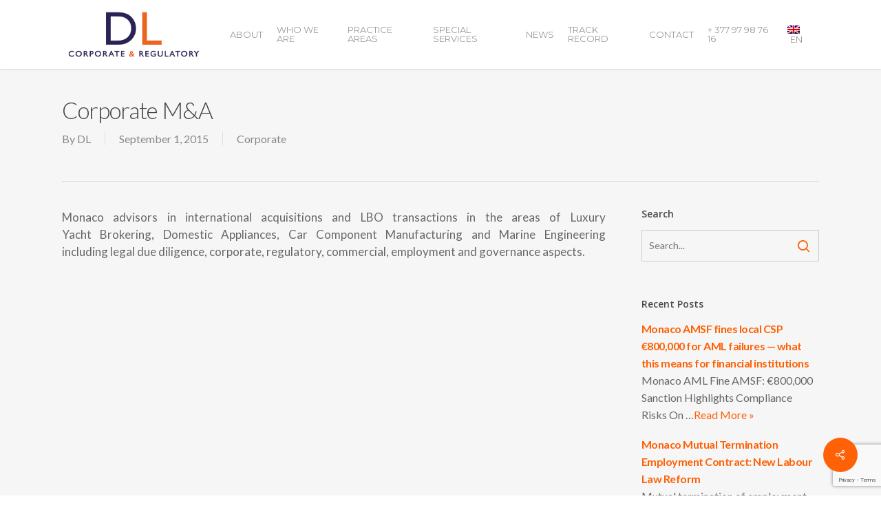

--- FILE ---
content_type: text/html; charset=utf-8
request_url: https://www.google.com/recaptcha/api2/anchor?ar=1&k=6Lfcva4UAAAAAGChMf6PFmsGzrPvMRABMgasrAHg&co=aHR0cHM6Ly9kZWxmb3JnZWxhdy5jb206NDQz&hl=en&v=N67nZn4AqZkNcbeMu4prBgzg&size=invisible&anchor-ms=120000&execute-ms=30000&cb=tbpciea6jw9
body_size: 48880
content:
<!DOCTYPE HTML><html dir="ltr" lang="en"><head><meta http-equiv="Content-Type" content="text/html; charset=UTF-8">
<meta http-equiv="X-UA-Compatible" content="IE=edge">
<title>reCAPTCHA</title>
<style type="text/css">
/* cyrillic-ext */
@font-face {
  font-family: 'Roboto';
  font-style: normal;
  font-weight: 400;
  font-stretch: 100%;
  src: url(//fonts.gstatic.com/s/roboto/v48/KFO7CnqEu92Fr1ME7kSn66aGLdTylUAMa3GUBHMdazTgWw.woff2) format('woff2');
  unicode-range: U+0460-052F, U+1C80-1C8A, U+20B4, U+2DE0-2DFF, U+A640-A69F, U+FE2E-FE2F;
}
/* cyrillic */
@font-face {
  font-family: 'Roboto';
  font-style: normal;
  font-weight: 400;
  font-stretch: 100%;
  src: url(//fonts.gstatic.com/s/roboto/v48/KFO7CnqEu92Fr1ME7kSn66aGLdTylUAMa3iUBHMdazTgWw.woff2) format('woff2');
  unicode-range: U+0301, U+0400-045F, U+0490-0491, U+04B0-04B1, U+2116;
}
/* greek-ext */
@font-face {
  font-family: 'Roboto';
  font-style: normal;
  font-weight: 400;
  font-stretch: 100%;
  src: url(//fonts.gstatic.com/s/roboto/v48/KFO7CnqEu92Fr1ME7kSn66aGLdTylUAMa3CUBHMdazTgWw.woff2) format('woff2');
  unicode-range: U+1F00-1FFF;
}
/* greek */
@font-face {
  font-family: 'Roboto';
  font-style: normal;
  font-weight: 400;
  font-stretch: 100%;
  src: url(//fonts.gstatic.com/s/roboto/v48/KFO7CnqEu92Fr1ME7kSn66aGLdTylUAMa3-UBHMdazTgWw.woff2) format('woff2');
  unicode-range: U+0370-0377, U+037A-037F, U+0384-038A, U+038C, U+038E-03A1, U+03A3-03FF;
}
/* math */
@font-face {
  font-family: 'Roboto';
  font-style: normal;
  font-weight: 400;
  font-stretch: 100%;
  src: url(//fonts.gstatic.com/s/roboto/v48/KFO7CnqEu92Fr1ME7kSn66aGLdTylUAMawCUBHMdazTgWw.woff2) format('woff2');
  unicode-range: U+0302-0303, U+0305, U+0307-0308, U+0310, U+0312, U+0315, U+031A, U+0326-0327, U+032C, U+032F-0330, U+0332-0333, U+0338, U+033A, U+0346, U+034D, U+0391-03A1, U+03A3-03A9, U+03B1-03C9, U+03D1, U+03D5-03D6, U+03F0-03F1, U+03F4-03F5, U+2016-2017, U+2034-2038, U+203C, U+2040, U+2043, U+2047, U+2050, U+2057, U+205F, U+2070-2071, U+2074-208E, U+2090-209C, U+20D0-20DC, U+20E1, U+20E5-20EF, U+2100-2112, U+2114-2115, U+2117-2121, U+2123-214F, U+2190, U+2192, U+2194-21AE, U+21B0-21E5, U+21F1-21F2, U+21F4-2211, U+2213-2214, U+2216-22FF, U+2308-230B, U+2310, U+2319, U+231C-2321, U+2336-237A, U+237C, U+2395, U+239B-23B7, U+23D0, U+23DC-23E1, U+2474-2475, U+25AF, U+25B3, U+25B7, U+25BD, U+25C1, U+25CA, U+25CC, U+25FB, U+266D-266F, U+27C0-27FF, U+2900-2AFF, U+2B0E-2B11, U+2B30-2B4C, U+2BFE, U+3030, U+FF5B, U+FF5D, U+1D400-1D7FF, U+1EE00-1EEFF;
}
/* symbols */
@font-face {
  font-family: 'Roboto';
  font-style: normal;
  font-weight: 400;
  font-stretch: 100%;
  src: url(//fonts.gstatic.com/s/roboto/v48/KFO7CnqEu92Fr1ME7kSn66aGLdTylUAMaxKUBHMdazTgWw.woff2) format('woff2');
  unicode-range: U+0001-000C, U+000E-001F, U+007F-009F, U+20DD-20E0, U+20E2-20E4, U+2150-218F, U+2190, U+2192, U+2194-2199, U+21AF, U+21E6-21F0, U+21F3, U+2218-2219, U+2299, U+22C4-22C6, U+2300-243F, U+2440-244A, U+2460-24FF, U+25A0-27BF, U+2800-28FF, U+2921-2922, U+2981, U+29BF, U+29EB, U+2B00-2BFF, U+4DC0-4DFF, U+FFF9-FFFB, U+10140-1018E, U+10190-1019C, U+101A0, U+101D0-101FD, U+102E0-102FB, U+10E60-10E7E, U+1D2C0-1D2D3, U+1D2E0-1D37F, U+1F000-1F0FF, U+1F100-1F1AD, U+1F1E6-1F1FF, U+1F30D-1F30F, U+1F315, U+1F31C, U+1F31E, U+1F320-1F32C, U+1F336, U+1F378, U+1F37D, U+1F382, U+1F393-1F39F, U+1F3A7-1F3A8, U+1F3AC-1F3AF, U+1F3C2, U+1F3C4-1F3C6, U+1F3CA-1F3CE, U+1F3D4-1F3E0, U+1F3ED, U+1F3F1-1F3F3, U+1F3F5-1F3F7, U+1F408, U+1F415, U+1F41F, U+1F426, U+1F43F, U+1F441-1F442, U+1F444, U+1F446-1F449, U+1F44C-1F44E, U+1F453, U+1F46A, U+1F47D, U+1F4A3, U+1F4B0, U+1F4B3, U+1F4B9, U+1F4BB, U+1F4BF, U+1F4C8-1F4CB, U+1F4D6, U+1F4DA, U+1F4DF, U+1F4E3-1F4E6, U+1F4EA-1F4ED, U+1F4F7, U+1F4F9-1F4FB, U+1F4FD-1F4FE, U+1F503, U+1F507-1F50B, U+1F50D, U+1F512-1F513, U+1F53E-1F54A, U+1F54F-1F5FA, U+1F610, U+1F650-1F67F, U+1F687, U+1F68D, U+1F691, U+1F694, U+1F698, U+1F6AD, U+1F6B2, U+1F6B9-1F6BA, U+1F6BC, U+1F6C6-1F6CF, U+1F6D3-1F6D7, U+1F6E0-1F6EA, U+1F6F0-1F6F3, U+1F6F7-1F6FC, U+1F700-1F7FF, U+1F800-1F80B, U+1F810-1F847, U+1F850-1F859, U+1F860-1F887, U+1F890-1F8AD, U+1F8B0-1F8BB, U+1F8C0-1F8C1, U+1F900-1F90B, U+1F93B, U+1F946, U+1F984, U+1F996, U+1F9E9, U+1FA00-1FA6F, U+1FA70-1FA7C, U+1FA80-1FA89, U+1FA8F-1FAC6, U+1FACE-1FADC, U+1FADF-1FAE9, U+1FAF0-1FAF8, U+1FB00-1FBFF;
}
/* vietnamese */
@font-face {
  font-family: 'Roboto';
  font-style: normal;
  font-weight: 400;
  font-stretch: 100%;
  src: url(//fonts.gstatic.com/s/roboto/v48/KFO7CnqEu92Fr1ME7kSn66aGLdTylUAMa3OUBHMdazTgWw.woff2) format('woff2');
  unicode-range: U+0102-0103, U+0110-0111, U+0128-0129, U+0168-0169, U+01A0-01A1, U+01AF-01B0, U+0300-0301, U+0303-0304, U+0308-0309, U+0323, U+0329, U+1EA0-1EF9, U+20AB;
}
/* latin-ext */
@font-face {
  font-family: 'Roboto';
  font-style: normal;
  font-weight: 400;
  font-stretch: 100%;
  src: url(//fonts.gstatic.com/s/roboto/v48/KFO7CnqEu92Fr1ME7kSn66aGLdTylUAMa3KUBHMdazTgWw.woff2) format('woff2');
  unicode-range: U+0100-02BA, U+02BD-02C5, U+02C7-02CC, U+02CE-02D7, U+02DD-02FF, U+0304, U+0308, U+0329, U+1D00-1DBF, U+1E00-1E9F, U+1EF2-1EFF, U+2020, U+20A0-20AB, U+20AD-20C0, U+2113, U+2C60-2C7F, U+A720-A7FF;
}
/* latin */
@font-face {
  font-family: 'Roboto';
  font-style: normal;
  font-weight: 400;
  font-stretch: 100%;
  src: url(//fonts.gstatic.com/s/roboto/v48/KFO7CnqEu92Fr1ME7kSn66aGLdTylUAMa3yUBHMdazQ.woff2) format('woff2');
  unicode-range: U+0000-00FF, U+0131, U+0152-0153, U+02BB-02BC, U+02C6, U+02DA, U+02DC, U+0304, U+0308, U+0329, U+2000-206F, U+20AC, U+2122, U+2191, U+2193, U+2212, U+2215, U+FEFF, U+FFFD;
}
/* cyrillic-ext */
@font-face {
  font-family: 'Roboto';
  font-style: normal;
  font-weight: 500;
  font-stretch: 100%;
  src: url(//fonts.gstatic.com/s/roboto/v48/KFO7CnqEu92Fr1ME7kSn66aGLdTylUAMa3GUBHMdazTgWw.woff2) format('woff2');
  unicode-range: U+0460-052F, U+1C80-1C8A, U+20B4, U+2DE0-2DFF, U+A640-A69F, U+FE2E-FE2F;
}
/* cyrillic */
@font-face {
  font-family: 'Roboto';
  font-style: normal;
  font-weight: 500;
  font-stretch: 100%;
  src: url(//fonts.gstatic.com/s/roboto/v48/KFO7CnqEu92Fr1ME7kSn66aGLdTylUAMa3iUBHMdazTgWw.woff2) format('woff2');
  unicode-range: U+0301, U+0400-045F, U+0490-0491, U+04B0-04B1, U+2116;
}
/* greek-ext */
@font-face {
  font-family: 'Roboto';
  font-style: normal;
  font-weight: 500;
  font-stretch: 100%;
  src: url(//fonts.gstatic.com/s/roboto/v48/KFO7CnqEu92Fr1ME7kSn66aGLdTylUAMa3CUBHMdazTgWw.woff2) format('woff2');
  unicode-range: U+1F00-1FFF;
}
/* greek */
@font-face {
  font-family: 'Roboto';
  font-style: normal;
  font-weight: 500;
  font-stretch: 100%;
  src: url(//fonts.gstatic.com/s/roboto/v48/KFO7CnqEu92Fr1ME7kSn66aGLdTylUAMa3-UBHMdazTgWw.woff2) format('woff2');
  unicode-range: U+0370-0377, U+037A-037F, U+0384-038A, U+038C, U+038E-03A1, U+03A3-03FF;
}
/* math */
@font-face {
  font-family: 'Roboto';
  font-style: normal;
  font-weight: 500;
  font-stretch: 100%;
  src: url(//fonts.gstatic.com/s/roboto/v48/KFO7CnqEu92Fr1ME7kSn66aGLdTylUAMawCUBHMdazTgWw.woff2) format('woff2');
  unicode-range: U+0302-0303, U+0305, U+0307-0308, U+0310, U+0312, U+0315, U+031A, U+0326-0327, U+032C, U+032F-0330, U+0332-0333, U+0338, U+033A, U+0346, U+034D, U+0391-03A1, U+03A3-03A9, U+03B1-03C9, U+03D1, U+03D5-03D6, U+03F0-03F1, U+03F4-03F5, U+2016-2017, U+2034-2038, U+203C, U+2040, U+2043, U+2047, U+2050, U+2057, U+205F, U+2070-2071, U+2074-208E, U+2090-209C, U+20D0-20DC, U+20E1, U+20E5-20EF, U+2100-2112, U+2114-2115, U+2117-2121, U+2123-214F, U+2190, U+2192, U+2194-21AE, U+21B0-21E5, U+21F1-21F2, U+21F4-2211, U+2213-2214, U+2216-22FF, U+2308-230B, U+2310, U+2319, U+231C-2321, U+2336-237A, U+237C, U+2395, U+239B-23B7, U+23D0, U+23DC-23E1, U+2474-2475, U+25AF, U+25B3, U+25B7, U+25BD, U+25C1, U+25CA, U+25CC, U+25FB, U+266D-266F, U+27C0-27FF, U+2900-2AFF, U+2B0E-2B11, U+2B30-2B4C, U+2BFE, U+3030, U+FF5B, U+FF5D, U+1D400-1D7FF, U+1EE00-1EEFF;
}
/* symbols */
@font-face {
  font-family: 'Roboto';
  font-style: normal;
  font-weight: 500;
  font-stretch: 100%;
  src: url(//fonts.gstatic.com/s/roboto/v48/KFO7CnqEu92Fr1ME7kSn66aGLdTylUAMaxKUBHMdazTgWw.woff2) format('woff2');
  unicode-range: U+0001-000C, U+000E-001F, U+007F-009F, U+20DD-20E0, U+20E2-20E4, U+2150-218F, U+2190, U+2192, U+2194-2199, U+21AF, U+21E6-21F0, U+21F3, U+2218-2219, U+2299, U+22C4-22C6, U+2300-243F, U+2440-244A, U+2460-24FF, U+25A0-27BF, U+2800-28FF, U+2921-2922, U+2981, U+29BF, U+29EB, U+2B00-2BFF, U+4DC0-4DFF, U+FFF9-FFFB, U+10140-1018E, U+10190-1019C, U+101A0, U+101D0-101FD, U+102E0-102FB, U+10E60-10E7E, U+1D2C0-1D2D3, U+1D2E0-1D37F, U+1F000-1F0FF, U+1F100-1F1AD, U+1F1E6-1F1FF, U+1F30D-1F30F, U+1F315, U+1F31C, U+1F31E, U+1F320-1F32C, U+1F336, U+1F378, U+1F37D, U+1F382, U+1F393-1F39F, U+1F3A7-1F3A8, U+1F3AC-1F3AF, U+1F3C2, U+1F3C4-1F3C6, U+1F3CA-1F3CE, U+1F3D4-1F3E0, U+1F3ED, U+1F3F1-1F3F3, U+1F3F5-1F3F7, U+1F408, U+1F415, U+1F41F, U+1F426, U+1F43F, U+1F441-1F442, U+1F444, U+1F446-1F449, U+1F44C-1F44E, U+1F453, U+1F46A, U+1F47D, U+1F4A3, U+1F4B0, U+1F4B3, U+1F4B9, U+1F4BB, U+1F4BF, U+1F4C8-1F4CB, U+1F4D6, U+1F4DA, U+1F4DF, U+1F4E3-1F4E6, U+1F4EA-1F4ED, U+1F4F7, U+1F4F9-1F4FB, U+1F4FD-1F4FE, U+1F503, U+1F507-1F50B, U+1F50D, U+1F512-1F513, U+1F53E-1F54A, U+1F54F-1F5FA, U+1F610, U+1F650-1F67F, U+1F687, U+1F68D, U+1F691, U+1F694, U+1F698, U+1F6AD, U+1F6B2, U+1F6B9-1F6BA, U+1F6BC, U+1F6C6-1F6CF, U+1F6D3-1F6D7, U+1F6E0-1F6EA, U+1F6F0-1F6F3, U+1F6F7-1F6FC, U+1F700-1F7FF, U+1F800-1F80B, U+1F810-1F847, U+1F850-1F859, U+1F860-1F887, U+1F890-1F8AD, U+1F8B0-1F8BB, U+1F8C0-1F8C1, U+1F900-1F90B, U+1F93B, U+1F946, U+1F984, U+1F996, U+1F9E9, U+1FA00-1FA6F, U+1FA70-1FA7C, U+1FA80-1FA89, U+1FA8F-1FAC6, U+1FACE-1FADC, U+1FADF-1FAE9, U+1FAF0-1FAF8, U+1FB00-1FBFF;
}
/* vietnamese */
@font-face {
  font-family: 'Roboto';
  font-style: normal;
  font-weight: 500;
  font-stretch: 100%;
  src: url(//fonts.gstatic.com/s/roboto/v48/KFO7CnqEu92Fr1ME7kSn66aGLdTylUAMa3OUBHMdazTgWw.woff2) format('woff2');
  unicode-range: U+0102-0103, U+0110-0111, U+0128-0129, U+0168-0169, U+01A0-01A1, U+01AF-01B0, U+0300-0301, U+0303-0304, U+0308-0309, U+0323, U+0329, U+1EA0-1EF9, U+20AB;
}
/* latin-ext */
@font-face {
  font-family: 'Roboto';
  font-style: normal;
  font-weight: 500;
  font-stretch: 100%;
  src: url(//fonts.gstatic.com/s/roboto/v48/KFO7CnqEu92Fr1ME7kSn66aGLdTylUAMa3KUBHMdazTgWw.woff2) format('woff2');
  unicode-range: U+0100-02BA, U+02BD-02C5, U+02C7-02CC, U+02CE-02D7, U+02DD-02FF, U+0304, U+0308, U+0329, U+1D00-1DBF, U+1E00-1E9F, U+1EF2-1EFF, U+2020, U+20A0-20AB, U+20AD-20C0, U+2113, U+2C60-2C7F, U+A720-A7FF;
}
/* latin */
@font-face {
  font-family: 'Roboto';
  font-style: normal;
  font-weight: 500;
  font-stretch: 100%;
  src: url(//fonts.gstatic.com/s/roboto/v48/KFO7CnqEu92Fr1ME7kSn66aGLdTylUAMa3yUBHMdazQ.woff2) format('woff2');
  unicode-range: U+0000-00FF, U+0131, U+0152-0153, U+02BB-02BC, U+02C6, U+02DA, U+02DC, U+0304, U+0308, U+0329, U+2000-206F, U+20AC, U+2122, U+2191, U+2193, U+2212, U+2215, U+FEFF, U+FFFD;
}
/* cyrillic-ext */
@font-face {
  font-family: 'Roboto';
  font-style: normal;
  font-weight: 900;
  font-stretch: 100%;
  src: url(//fonts.gstatic.com/s/roboto/v48/KFO7CnqEu92Fr1ME7kSn66aGLdTylUAMa3GUBHMdazTgWw.woff2) format('woff2');
  unicode-range: U+0460-052F, U+1C80-1C8A, U+20B4, U+2DE0-2DFF, U+A640-A69F, U+FE2E-FE2F;
}
/* cyrillic */
@font-face {
  font-family: 'Roboto';
  font-style: normal;
  font-weight: 900;
  font-stretch: 100%;
  src: url(//fonts.gstatic.com/s/roboto/v48/KFO7CnqEu92Fr1ME7kSn66aGLdTylUAMa3iUBHMdazTgWw.woff2) format('woff2');
  unicode-range: U+0301, U+0400-045F, U+0490-0491, U+04B0-04B1, U+2116;
}
/* greek-ext */
@font-face {
  font-family: 'Roboto';
  font-style: normal;
  font-weight: 900;
  font-stretch: 100%;
  src: url(//fonts.gstatic.com/s/roboto/v48/KFO7CnqEu92Fr1ME7kSn66aGLdTylUAMa3CUBHMdazTgWw.woff2) format('woff2');
  unicode-range: U+1F00-1FFF;
}
/* greek */
@font-face {
  font-family: 'Roboto';
  font-style: normal;
  font-weight: 900;
  font-stretch: 100%;
  src: url(//fonts.gstatic.com/s/roboto/v48/KFO7CnqEu92Fr1ME7kSn66aGLdTylUAMa3-UBHMdazTgWw.woff2) format('woff2');
  unicode-range: U+0370-0377, U+037A-037F, U+0384-038A, U+038C, U+038E-03A1, U+03A3-03FF;
}
/* math */
@font-face {
  font-family: 'Roboto';
  font-style: normal;
  font-weight: 900;
  font-stretch: 100%;
  src: url(//fonts.gstatic.com/s/roboto/v48/KFO7CnqEu92Fr1ME7kSn66aGLdTylUAMawCUBHMdazTgWw.woff2) format('woff2');
  unicode-range: U+0302-0303, U+0305, U+0307-0308, U+0310, U+0312, U+0315, U+031A, U+0326-0327, U+032C, U+032F-0330, U+0332-0333, U+0338, U+033A, U+0346, U+034D, U+0391-03A1, U+03A3-03A9, U+03B1-03C9, U+03D1, U+03D5-03D6, U+03F0-03F1, U+03F4-03F5, U+2016-2017, U+2034-2038, U+203C, U+2040, U+2043, U+2047, U+2050, U+2057, U+205F, U+2070-2071, U+2074-208E, U+2090-209C, U+20D0-20DC, U+20E1, U+20E5-20EF, U+2100-2112, U+2114-2115, U+2117-2121, U+2123-214F, U+2190, U+2192, U+2194-21AE, U+21B0-21E5, U+21F1-21F2, U+21F4-2211, U+2213-2214, U+2216-22FF, U+2308-230B, U+2310, U+2319, U+231C-2321, U+2336-237A, U+237C, U+2395, U+239B-23B7, U+23D0, U+23DC-23E1, U+2474-2475, U+25AF, U+25B3, U+25B7, U+25BD, U+25C1, U+25CA, U+25CC, U+25FB, U+266D-266F, U+27C0-27FF, U+2900-2AFF, U+2B0E-2B11, U+2B30-2B4C, U+2BFE, U+3030, U+FF5B, U+FF5D, U+1D400-1D7FF, U+1EE00-1EEFF;
}
/* symbols */
@font-face {
  font-family: 'Roboto';
  font-style: normal;
  font-weight: 900;
  font-stretch: 100%;
  src: url(//fonts.gstatic.com/s/roboto/v48/KFO7CnqEu92Fr1ME7kSn66aGLdTylUAMaxKUBHMdazTgWw.woff2) format('woff2');
  unicode-range: U+0001-000C, U+000E-001F, U+007F-009F, U+20DD-20E0, U+20E2-20E4, U+2150-218F, U+2190, U+2192, U+2194-2199, U+21AF, U+21E6-21F0, U+21F3, U+2218-2219, U+2299, U+22C4-22C6, U+2300-243F, U+2440-244A, U+2460-24FF, U+25A0-27BF, U+2800-28FF, U+2921-2922, U+2981, U+29BF, U+29EB, U+2B00-2BFF, U+4DC0-4DFF, U+FFF9-FFFB, U+10140-1018E, U+10190-1019C, U+101A0, U+101D0-101FD, U+102E0-102FB, U+10E60-10E7E, U+1D2C0-1D2D3, U+1D2E0-1D37F, U+1F000-1F0FF, U+1F100-1F1AD, U+1F1E6-1F1FF, U+1F30D-1F30F, U+1F315, U+1F31C, U+1F31E, U+1F320-1F32C, U+1F336, U+1F378, U+1F37D, U+1F382, U+1F393-1F39F, U+1F3A7-1F3A8, U+1F3AC-1F3AF, U+1F3C2, U+1F3C4-1F3C6, U+1F3CA-1F3CE, U+1F3D4-1F3E0, U+1F3ED, U+1F3F1-1F3F3, U+1F3F5-1F3F7, U+1F408, U+1F415, U+1F41F, U+1F426, U+1F43F, U+1F441-1F442, U+1F444, U+1F446-1F449, U+1F44C-1F44E, U+1F453, U+1F46A, U+1F47D, U+1F4A3, U+1F4B0, U+1F4B3, U+1F4B9, U+1F4BB, U+1F4BF, U+1F4C8-1F4CB, U+1F4D6, U+1F4DA, U+1F4DF, U+1F4E3-1F4E6, U+1F4EA-1F4ED, U+1F4F7, U+1F4F9-1F4FB, U+1F4FD-1F4FE, U+1F503, U+1F507-1F50B, U+1F50D, U+1F512-1F513, U+1F53E-1F54A, U+1F54F-1F5FA, U+1F610, U+1F650-1F67F, U+1F687, U+1F68D, U+1F691, U+1F694, U+1F698, U+1F6AD, U+1F6B2, U+1F6B9-1F6BA, U+1F6BC, U+1F6C6-1F6CF, U+1F6D3-1F6D7, U+1F6E0-1F6EA, U+1F6F0-1F6F3, U+1F6F7-1F6FC, U+1F700-1F7FF, U+1F800-1F80B, U+1F810-1F847, U+1F850-1F859, U+1F860-1F887, U+1F890-1F8AD, U+1F8B0-1F8BB, U+1F8C0-1F8C1, U+1F900-1F90B, U+1F93B, U+1F946, U+1F984, U+1F996, U+1F9E9, U+1FA00-1FA6F, U+1FA70-1FA7C, U+1FA80-1FA89, U+1FA8F-1FAC6, U+1FACE-1FADC, U+1FADF-1FAE9, U+1FAF0-1FAF8, U+1FB00-1FBFF;
}
/* vietnamese */
@font-face {
  font-family: 'Roboto';
  font-style: normal;
  font-weight: 900;
  font-stretch: 100%;
  src: url(//fonts.gstatic.com/s/roboto/v48/KFO7CnqEu92Fr1ME7kSn66aGLdTylUAMa3OUBHMdazTgWw.woff2) format('woff2');
  unicode-range: U+0102-0103, U+0110-0111, U+0128-0129, U+0168-0169, U+01A0-01A1, U+01AF-01B0, U+0300-0301, U+0303-0304, U+0308-0309, U+0323, U+0329, U+1EA0-1EF9, U+20AB;
}
/* latin-ext */
@font-face {
  font-family: 'Roboto';
  font-style: normal;
  font-weight: 900;
  font-stretch: 100%;
  src: url(//fonts.gstatic.com/s/roboto/v48/KFO7CnqEu92Fr1ME7kSn66aGLdTylUAMa3KUBHMdazTgWw.woff2) format('woff2');
  unicode-range: U+0100-02BA, U+02BD-02C5, U+02C7-02CC, U+02CE-02D7, U+02DD-02FF, U+0304, U+0308, U+0329, U+1D00-1DBF, U+1E00-1E9F, U+1EF2-1EFF, U+2020, U+20A0-20AB, U+20AD-20C0, U+2113, U+2C60-2C7F, U+A720-A7FF;
}
/* latin */
@font-face {
  font-family: 'Roboto';
  font-style: normal;
  font-weight: 900;
  font-stretch: 100%;
  src: url(//fonts.gstatic.com/s/roboto/v48/KFO7CnqEu92Fr1ME7kSn66aGLdTylUAMa3yUBHMdazQ.woff2) format('woff2');
  unicode-range: U+0000-00FF, U+0131, U+0152-0153, U+02BB-02BC, U+02C6, U+02DA, U+02DC, U+0304, U+0308, U+0329, U+2000-206F, U+20AC, U+2122, U+2191, U+2193, U+2212, U+2215, U+FEFF, U+FFFD;
}

</style>
<link rel="stylesheet" type="text/css" href="https://www.gstatic.com/recaptcha/releases/N67nZn4AqZkNcbeMu4prBgzg/styles__ltr.css">
<script nonce="p48XzCQj4APz8PnRy3FMcw" type="text/javascript">window['__recaptcha_api'] = 'https://www.google.com/recaptcha/api2/';</script>
<script type="text/javascript" src="https://www.gstatic.com/recaptcha/releases/N67nZn4AqZkNcbeMu4prBgzg/recaptcha__en.js" nonce="p48XzCQj4APz8PnRy3FMcw">
      
    </script></head>
<body><div id="rc-anchor-alert" class="rc-anchor-alert"></div>
<input type="hidden" id="recaptcha-token" value="[base64]">
<script type="text/javascript" nonce="p48XzCQj4APz8PnRy3FMcw">
      recaptcha.anchor.Main.init("[\x22ainput\x22,[\x22bgdata\x22,\x22\x22,\[base64]/[base64]/[base64]/ZyhXLGgpOnEoW04sMjEsbF0sVywwKSxoKSxmYWxzZSxmYWxzZSl9Y2F0Y2goayl7RygzNTgsVyk/[base64]/[base64]/[base64]/[base64]/[base64]/[base64]/[base64]/bmV3IEJbT10oRFswXSk6dz09Mj9uZXcgQltPXShEWzBdLERbMV0pOnc9PTM/bmV3IEJbT10oRFswXSxEWzFdLERbMl0pOnc9PTQ/[base64]/[base64]/[base64]/[base64]/[base64]\\u003d\x22,\[base64]\x22,\x22w5ZuMhVYLMKpDlHCoMObwqDCs2zCvxQGSn8IBMKYUMO2wojDtThWTXfCqMOrIsOFQE5JGxt9w5HCqVQDGl4Yw47Do8O4w4dbwpzDv2QQdgcRw73DgwEGwrHDkMO0w4wIw40uMHDCm8OYa8OGw4AiOMKiw7RWcSHDrsOtYcOtYMOHYxnCuW3CngrDpF/CpMKqOsKGM8OBNWXDpTDDnwrDkcOOwrXChMKDw7AgfcO9w753DB/DoGrCmHvCgmfDuxU6fHHDkcOCw6rDmcKNwpHCoUlqRlDCpENzYMKEw6bCocKWwqjCvAnDqxYfWEIiN31adknDjmvCh8KZwpLCr8KmFsOawrrDmcOFdUfDkHLDh0vDqcOIKsO+worDusKyw6HDiMKhDQRnwrpYwr/[base64]/Dh3/CqjJzAsOkecKrUcOOP8K6LsK+wrsJw4bDiybCmsOQXsOFwo/CmW3CgcOtw6gQckQOw5k/[base64]/CyrClMOlwqPDicKlw5ovOcKlwoNGd8KwKsOSfMOOw77Du8KWF2rCvgd4DVgTwrM/ZcO1cDhRScOCwozCg8OswrxjNsOqw5nDlCUawqHDpsO1w5jDp8K3wrlEw7zCiVrDnRPCpcKawqPCrsO4wpnClMOXwpDCm8KsVX4BJ8Kfw4hIwqAOV2fCqmzCocKUwrTDrMOXPMKWwrfCncOXIWY1QwQSTMKxfMO6w4bDjW/CsAEDwp7CscKHw5DDpTLDpVHDowrCsnTCrkwVw7A/[base64]/wrBaw7JuwqTCgcOgWMOULit8PQnCucKrwrcAwo/[base64]/Dqyk2FzNaw6PDq8KxMjkAwpbDrUlewoczw6jDjTbCoRnDtx/DrcO2F8O5w7VAw5EiwrJIfMOvwqfClA5eQsOcLVTDgWHCkcOldSTCsTF7Wh1dS8KWcx4vw5w0w6DDhXRXw77CpcKdw4XCjCo8CsK+wqTDlMORwpdgwqYALXsxdBPCkwfDtzfDlH/CsMK/AMKiwonDqh3CuGAhw7Y1A8KVJFLCrcKEw4XCksKWNcKWWB5Tw6l/[base64]/[base64]/Dh8ObwoonF1bCkcKow5lUTQEUw4IEBcKtQgjCrGFzekBNw4VeaMOcRcK8w4gGw7dOIMKycBZfwqxMwobDusKgeEBbw7TCsMKAwojDmcO8F3fDvXgxw7jDtjcAZMObMVgDcGPDsBHCrD1Cw4hlMWV8wpYtS8OXXWFBw4XCuQzDm8K/w51EwqHDgsO+woDCnRUbBcK+wr/[base64]/DpAvCo8OFFMOoHADDncKPw58Ew4E+wrfCnkANwrbDlznCvcK1wrVSXjFDw5gWwrnDpcORdB/DlRPDrcOsXMOOcjZxwo/CoWLCiQYYAsOyw4FRRsO8JFFgwqAvfsOmZcKuRMOZLWYjwpkOwo3DlcO4wrbDqcK7wqhKwqvDgcKJEsOJYsKUMyTDoHbCk2DClXErwpHDjMOJw4QSworCpcKIDMOywq9uw6nCu8KOw5jDrsKMwrvDpHTCmnfCgiZ7ccKFOsObdigLwoVUwp1iwq/[base64]/DnMK1B8OXwoYzWMOPMG/Cp8OSwrDCiFEPw4pMcsKbwp5sd8KRSWhow6AgwobCusOZwoR7wrkww4wvfXTCuMOLw4rCnsOywoZ7JsO8wqfDmXIpwo7DgcOowrfDgWAXCMKKwrEMFQ9QCsOYw6HDg8KGwrRlfi11wpUmw4rCnl3Coh9/ZMOOw4bCqzvCn8KUf8OUVcOywo5pwoFgBDktw5/ChHPCrcOeMcOOw4p+w4BRScOPwqYjwrjDvw5nGhcnb25ww618JsKzw4pyw4bDocO2w6wuw5TDozjCucKBwoXDqzHDmDQfw7IrK33DlkJMwrfDjU7ChkzCscOBwoPDiMK3BsKHw6Ztwpcre1V2Xm9iw4ddw6/Dtl/DlsO9wqLCvsKiwpbDtMKLdXF6Kz4WAUZ9U3vDlcOSwowhw6wIJcKhYsOgw6HCncOGHsOzwonCh1Y0O8ONUk3DkHJ/w6PCoTnDqH9sEMKrw4MAw5rDvVZBLULDkMKSw4hGLMKEw5TCosObeMK6w6cOexzCm3DDqyR1w6LClFNqT8KjGSPCqgF1wqdZbMK6YMO3c8KCBV8KwpFrwr01w415w4NRw7rCkD0/[base64]/eFddJ3TCsMKhwqwPED7CscKmLFjDtifCsMKLw7tVaMOUwpbCv8KdbsO1PVDDisOWwr8GwofCm8K9w7jDjxjCvlsxw6EhwoMmw4fCq8Obwq/[base64]/CuMOvIcKbw7kQwpMbZsKzwrrCgcOuwphIPcKNw7xewrXCv13CpMOZw6LCn8Ktw6wXNsOGd8Krwq/Dvj3Cu8KowpFgMxYFSwzCn8KbYHg0MMK+U0bClcOPwoLCqDwbw53CnF7ClHbDh0UPJcOTwqHCtH4qwrjCnQMYwoTCs2/Ci8KTCk0Twr/Cj8OUw73Dn2jCscOOPsO2SQMUDCcDeMOiwr7Ck1hQQ0TDh8OuwrzCscO9acOewqECQxfCnsOkTRcjwqPCtcO/[base64]/[base64]/[base64]/[base64]/[base64]/DqMKJP1bCpcOFwpwzw4zChy4qw7TCgcKSA1s6AhzCriFLZ8OYUUDDp8KAwr7CvArChcOSwpLCpsK3woExNMKLccK4N8OEwqTDokVpwoZDwoTCqmliHcKHasOWWTrCv1c/OsKAw6DDpMOKFzEsO0PCpmPCh2LCm0Y2LsOwZMKlQy3CilDDvivDiUTCi8OxacOPw7HCjsO5wqYrYwbDksKBBsO9w5fDoMK3HsKSFjNpaRPDgcKoC8KsAk42wq92w6HDqGkWw4fDtcOtwrs2wp9zcVwEXQRgwr0ywp/Cv1doSMOow7TDvg4ReVnDhjx+U8K+KcOxLAvDi8OTw4M3EcKzfQ0GwrZgw4rDv8ORGjLDt0nDhsKWLUQXw6PDlMKNwojCmsOawqHDrCI4wpzDmCvDr8KNRyQdXHoowrLCtsKww47CtMKSw5RoVA5nTkItwpnCmW3Dqk/DosOQw5rDmMOvbVzDhi/CtsOPw5jDh8Kkw4c7VxnChxYZOCDCtsO5Mj3CghLCp8OdwqjDumseaGZSw4LCsnDChC8UbxFnwofDqVM9ChxLD8OedMOVDljDlsKAS8K4w5wZQjdRwo7CusKGEcKdI3ksIMO3wrHCoAbCnwkIw7zDusKLw5vCpMOIwpvCgcKnwqt9w6/[base64]/[base64]/[base64]/[base64]/CsMOuw6nCk1DDocK7UsO1OMKbwq8QRcOxV2M4Mk8BeBrDhSzDvMO0fMOjw4XCiMK5XS3Co8K4WxXDj8OPdAM/X8KFP8Onw7jDmSvDg8Kyw6HDlMOgworDnmZCM0gzwqkkXBDDjMKAw64Xw7AkwpY0wrXDt8KpCGU6w7xdw7HCt0DDrsKNKsORIMORwozDpMKGZXkrwq1JGUA/O8OQwofCtgvDjsKxw7chU8KtOBw6wonDjl3DpTrCnmrClsOdwrlvVcOUwqHCtcKyRcKLwqdcwrbCsW/[base64]/CsD1Fw6/DkXJZXmJaSMKdw5MyGsKCCcO5SMOrXsONSn90woF4PE7DmsO/wqvCknjCt0pNw54bFsKkO8KUwrvCrU9CXcOQw7DCrQBxw7fCpcODwpRXwprCp8KxDTHClMO1YVsuw7PCm8Kzw5Ylw45yw5/DikRdwqDDkBlaw5PCosOXGcKzwoI3fsKWwrMaw5AJw57DnMOew7ZwOMO1w6/Dg8Kvw4Quw6HCsMK4w5HCinHCkhZQDTTDnhtqdRcBKsOcUcKfw60ZwoYhw5DDnRRZw6wEwqPCmVXCp8K/w6XDr8OrD8K0w5ZewqA/[base64]/wrJYIMONw54Aw7slE0l9CsKcOnzCr8OCw6YQw7XCiMKGw48yIFvDm2XCl0t7wr8Dw7MVb1h4w68LY23Cggkhw4zDusK/ahVuwqJsw6o4wrrDt0PCtTzClcKbw7jCh8KEdhZEZsOswq7DowfCoCYbJsOLBsOow5cSAMOEwpnClsO8woHDs8OvCApjcQHDpVLCsMOawo3DkhAww67Cq8ODH1nCq8K5eMOOFMO9wqTDty/CmgFNQnPCtEcUwpHCuwp5JsKLTMK6MWHDuUDCljtJYcORJcOIwqzCtl00wobCkcK9w6hxJDDDsWFsQQ3Dlw0hwovDv37CmUnCvDRkwoErwrTDon5QPHo8dsKqYFctdMKrwpkNwqEmw5IJwpkdcRXDhi4sBcODfsKtw6jCs8Ouw6DClUcaf8Oqw7glVsOVVV0/dgsjwqUbw4lmw6rDusOyI8Omw6fCgMOMUDlKBkzCvcOhwosNw7dowrvDmTnCnsKtwpB7wrnCjDTCtMOAGDInPHHDp8OsSSc/w4nDvSrCvMO8w6YuGQwmw6oTOsK/FcK2wrIbwp9iBcO6w4jCpsONQ8KSwrxPGWDDm1NAXcK5dgPCtFAhwoPChk4iw5d+PcK8SkjCrSTDgcOJTFjChnc2wpl8b8KUMcK3fmguaVLCmXXDg8KOV3/DmVjCoVgGDsK6w5xBw4bCv8K+E3FDBjEzAcK7wojCqMOWwpnDrglPw79hdErCmsOWFk/DicOpwoAmIMOlwr/CrR4hfsK0FkrDvQnCmMKcZwxnw59baGPDnDkMwqPCjwjCkE5CwoNcw7jDtSQsCMOhbcKkwooowrZPwqYawqDDv8KFwoDCpTjDrcOTQQLDsMOONcK4Y0nDiT8KwpZEB8KLw67CuMOLw49jwqV8w5QXBx7DkGHCqRkLw6fDu8OjU8OlHnU4wroKwp3ChsOrw7LDgMK/wr/Cv8KOwrlcw7IQOC0RwpIkR8OJw6jDh1N8ODlRRsO+wrzCmsOEK0bCq1rDsCo9AsKpw6bCj8Kdwr/CgRwuwoLCm8KfKMOhwpwxCCHCosO/VF4Rw5zDuDPDgGFcwr9ZWhcYWzrDkGfCj8O/AFDClMOKwroOYcKbwpPDvcO8woHDnMOkw6rCo1TCtWfDocOOK1fDsMOtch3CpMOvwoXCq3nDpMKcHzjCl8KaYMKZwq/[base64]/CjMKKwpTCsMObwoDDosKcCcKkR8Odwr7Cm8Kkw5zDlMOECcKGwpMdwqk1YsOLwqvDsMOrw63CrcOcw57Cqxc2wovCgUFDBALCnDbDpi0LwqDCh8OdGMOXw7/DrsK9w5obdUzCiAHCmcKCwrLCvxEowqFZeMOgw6LDuMKIw5DCkMKvBcOSB8Kcw7jDp8Ovw5PCpx/Ct1wUwojCmxPCogNDwp3CnCZdwrLDp0xwwpLCiWPDoUzDrcKpBMKwNsKHaMKrw48SwpnCj3jCmcOpw5wrwpwFGCsMwqsbOnVxw6gWwrdOw64dwoDChMOPTcOWwo3DlsKkEMOhA3J/IsKEBTrDsUzDhifCnsOLLMOoF8OYwrUtw6jCtmDCpMOswrfDu8OpZmBMwoliw77DvMKkwqI/MTR6a8OUalPDjMOUYg/[base64]/[base64]/ZzXDs8KWwoFyw6EbYXbDkysWwr/DtcK3w6fCscK9w5RaWnhbAGgNQjLDosObYkRBw7LCnzrChGUfwrQdwrscwqfDv8OowoIHw4bCl8KbwoDDjRLDlAfDgmttwpdBFVXClMO2w5TChMKjw47CpsOFU8KgLMOuw4PCoBvCn8OOwrITwrzCmiYOw5vCocKlDhotwqzCvR/DvgDChsOkwpzCoWITwq5Qwr7CosOMJMKQS8Ose2cZBCMdesKAwrk2w48vOGUPSMOwDX4jIhjDgwh9UcK1cBA7NsKvL2/[base64]/[base64]/[base64]/ClcKTwpzCjMOgM1rDvUHDqcKIwrPCuAIbw67Di8KUC8KOAsOwwovDtHFuw5fCuiHDmsOnwrbCtMKuIcKSPCsrw7/Di0EHw5sPw7B+aE5OUyDCkcOFwo0SQm0KwrzDugfDr2PDiR4oa1JDMxMWwrhqw5bClMOkwoPCjcOoPMOQw7EgwooJwpckwqvDqsOnwpzDr8K/NcKOfiY/DGVaScKEwp1Bw6Bxwr0PwpbCthEtSWdSc8KlAcKwWk3CscOufWEkwrLCscOPwrTCqm/DhmHDnsOuwojCssKqw40zw47DoMORw5XDr19rNsKYwq/DssKmw7wbZcOxw4XCrcOQwogoM8OgGH/[base64]/CicKNw5Ahwrl+AcK0EU3Di8KeZ8OVw5LDpj3Cq8Orw6AlQMOxST/DiMOVfTp2KMKxwrvCqS/CnsO4Xmt/woLDqHLDqMOPwqrDhsOmIBfDisKjwqXCsXnCuBgswr3DqcO5wrwPw4M0wrXCo8Kiwr7DhVjDh8KbwrbDn25IwpNmw7sjw4jDusKYHcKvw7oCGcO/TsKcaRfCucKywqQ7w7nClybCjTU5aDfCkBwTw4bDjhJkSCrCmh7DoMOmbsKqwrwKSifDn8KhFGkkw63CosKpw6zCucK7eMOYwpxCBnzCucOJTkQ8w6zCn0/Ci8K8w5HDhmHDinfCoMKvTRFIHsK/w5ctU2LDmMKiwrQBGkPCscKwNcKdJw4/HMOvLzc1McO+YMKoFg1DV8OAwr/[base64]/ChcObLFgzw5BucwlfQMKKw7fCuEZbEMOIwrLClMKlwqfDtCnCk8O5wpvDqMKCecOBw4XDvsOBEcKLwrTDrMKjwoQdQ8O0wp8Uw4fChRdFwrIJw44iwpYzYCHCr3l7w4cPYMOtQ8OtRMOWw4dKEsObXsKFwoDCq8OgX8Kfw4nCjxMrXg/CsFHDqyLCjcKXwr1vwqRswrU9EsKRwo5Aw4NBNU/CkMOiwpfCo8OkwqHDucOuwofDvjfCpsKFw4pqw6wYw6zDuEfCsjvCpDgPTcOaw7Row6LDui7DpGDCsWEyDWjDk1nDs1Yiw789CmvCmMO1w53DssOew79LOMO4b8OAe8OBe8KbwrAlw4IRMsOUw4gnw5/DqWA0LsOaGMOEF8K0KjPCgMKtLUDDpMK5wpvCllvColN3dsOGwq/CthQ3SQQ1wobCtsOBwoAhw5MlwrDCmicbw5HDkcOuwqcCB3/Dl8KTOQldS2bDucK5w6YSw7dJOMOXCH7CpBEIUcKcw6/DoWh4Oh4Nw6nCjk9Zwooqw5nCgErDmVdHacKEEHrCssKzw6cTQnzDvjXCr2sVwp7DvsKTVcKXw4N7w5TCrMKDMU8ENcOnw6nCssKBT8ObejvDkhUkbMKBw6PCrT1ZwqwrwrgYBU/DpsOwYTnDjHV9ccOiw6IBWUrCqgvDt8K6w5zCljbCsMKiw5x+wqLDhhNCB3RLOFduwoMYw6nCny7Cly/Dn3VMw59IKWoHGxnDhMO1NMKuw7sJFABbQxPDu8KOe0FrYnIiRcOxcMOVcTBSADzCr8OEVsKQKUFiPBB9dhcwwpPDvTB5B8KRwq/CtCnChCtZw4EJwp1OHFZew5fCg0fCo3HDn8Klw5tDw4sPZcKHw7c3wprCnsKgIxPDvsOeSsKpG8KUw4LDhcOrw6fCrzjDrTMkSzfClD0rFX/DpMKjw5QQw4jDpcK3wo/[base64]/CvsKfwrTCo8KpWkzDrsK2w755Gi4aw5gEOsOEasOWYsKLw5EMwrnDgMKew7pTfsO5w7rDkSJ8wrfClsO1B8Kswow/LMOlbsKTAcKqXsOfw4bDrwrDq8KkP8ODWBvCvFvDmVJ3wpR4w5/Dg23CpX7DrsK0U8OyMAbDpsO4BcKpU8OLLgXCk8OwwrLDvF4IGMOzS8O/w6XChSzCiMOPwovCscOEX8Khw7zDpcKzw4XDvktUDsKULMOuOg5NZ8OmXXnDiHjDtcOZXsK9a8OuwpLChsKFfwjClMK9wqDCk2VKw6nDrxQxTcO9eCBewrPDhgvDpMKcw7zCqsO8wrcQJsOcwp/[base64]/DsRIAY8KFaxIRFsOiw5A5wpfDnXrCs1oMdHHDr8KGw4AfwqXCrwfCg8KIwrIPw6sJDXHDsDJRw5TCpcKPPMO2w6pOw4hQWsO6eWsiw5XCnQ7DpsOgw4UtdH8rdhjCqXnCrCdLwrPDmhXClMOKTwfDncKTVX/DlcKAEAZCw6PDvMOewpDDg8O4PXVcF8KlwoJvaWRewrd+ecOOSsOjw6pKR8OwJg8WB8OhHMKuwobDocO/w6RzccKuJ0rClsO/JkXCtcKUwoPDsTrCqsO/cmZRL8Kzw53DjypNw7LDs8OYR8O/w49dD8KnRGzCp8Oxwo3Cpj7Cuh0xwptUYlFRwr/Crg5mw4Fzw73CpcO+w4jDjMO4VWYcwpBJwpx/GMKtREnCgk3ColxFw73CmsK9BsKkTEhTwqFpwo7CoTM5OBkeAQtOwr7CjcKuesOSwpTCs8OfDA0UcCgYCyDDoAHDgsKeRG/DlcK6D8KWR8K6wpoAw79JwpTDu0BLGsOrwpctbsOuw5bCssOSMMOTAjPCqsKodAPCiMORR8OkwpfDtVXDjcO6w57Dj13Cmg/CoF7DiDc2wr8uw7MSdMOVwrIZWQhZwoPDhj/DrMOPO8OqHmnDhMKMw7fCukQMwqY2J8Opw5gfw6dxJMKCW8O+wqRxIVwFPcOXw6BLV8KHw5HCpMOHUsK+GsORwoTCi28xYQsJw4IsQVbDg3rDhEZ8wqnDlU98ecOEw7vDscO1wpt3w4PCp1xfHMKqTsKdwqNBw6HDvMOew7/ChMK7w6TCvcKIb2vCtDN2e8OGFFF/TMODOcKwwoPDqcOsbVbCuX7DgAnCqRBHwpBGw5EcE8ObwrbDrEIkP1J/w64rPwFOwpPChlluw7E4woV0wrh1GMOlYWk3wprDqknCmMObwrfCr8KGwqBoJSbChkU5wr/Cp8ODwrkXwqg4wo7DhDjDj2HCk8OaeMO8wq0LO0VtX8OkOMKLRHlBRlFgf8OSJMOpeMOTw7t4VVlewq/DtMOjWcOGD8Okw4nCm8KVw7/CuEvDu3cHeMOaX8KyGcO/WcKCLMOdw6wZwr1XwozDrcOqZAVDf8Kgw5zCpVzDvH87G8OsPidYVVTChVxEFmvDrQjDmsOiw6/CkGRCwoPCgGktWgxIasK2w58Uw61ewr5aD1XDswQDwrIdbBzCm0vClRvDh8K8wofCpy4zCcKgwrfCl8ORJU4CSEE+w5ZhXcO2w5/[base64]/DizQWw5HCm8K9OyZSTBoRwoEiw7zCiQ4cw7p4V8ODwpI0w7NJw5bCkSZMw798wo/Cn0ptMsKyJsOTN33DikRzRcOvwqVbwqjCgTt/wrBMwqQQdcKuwotow5HDpsKJwoELQ1fCs3HCgcOJRXLCr8OjGlvCvMKBwponIjIrBltWw48dOMOVIE0BCWg9EsOrB8KNw7U3aS/Dono4w5Z+w495w7LDkWTClcOaAgc2P8OnSn1RZmrDuHowLcKKwrc+ZcOoY0/CuWsjNwnDgsO4w4rDmMKkw4DDkzfDncKeHh3CpsOSw7vDnsKPw59HBFsxw4Z8C8ODwrtiw68KCcKZAxrDo8KZw7bDp8OHwpfDvAdkw5wAYMOjw7/DhwjDpcKnSMKvw6l7w68Zw59lwrxXaWrDsnFYw48lY8KJw7NuE8OtecO7DmwYw5rDm1HClUvDnH7Dr07CsXPDpH4mdibCoEvCsxMed8Krwo8zw4wqwo0vwrgTw4Z/dsKlMTjDlRNPN8OPwr4wUwsZwo5VAsO1w597w7/DqMOQwq1ZUMO4wosNSMOewqHDmMOfw7HCijY2w4HCpGlhNcODNcOyG8O/[base64]/DhUFMKMKYwqPCqxHDtUhCwqDDjMO+w4LCkcOGw7psU8Ojf3Y4eMOpb25vGhxdw4vDhwNFwqFSw5Rvw63DlFgTwpXCuxI5wptyw5whWDnDvcKtwp5Gw4B9EDRBw6h2w5XCgsKLOBxQA2/DiUXDl8KOwrzClHkqw4Vew7fDlDbDksKyw4vCgVhMw6pnw40vY8KjwrfDkEHDqnEafnMkwpHCuz7DkAXCvRJRwoXChijDt2dgw7IHw4fDgR3CosKKVcKDwq3Dv8OBw4A2JBlZw7NNN8KTwrjCgk/CvMKWw4s8wqDCjMKaw5bCvwFuwo7Diz5lOsOLcyQtwrjDr8OJw63DlxF7V8OjA8Oxw6NfXMOhOG1IwqF/YcOPw7Z6w7A7w7/Cim4xw7XDn8KMw7bCvcKyKkwQKcKyAznDo0XDoit4wqrClcKvwqDDiz7DqsKHel7DvsKAw7jCvMOkQ1bCqHXCtkMdw7/[base64]/DnnEWwq9ZJsKkCMK3wrsIwqY7w6HCusOtJMK0wrxMwrjCkMODwrohw4TCiUPDgsOKW2FSw7LCo2M4c8KNRsOOwoDCocK/w7jDtlnCmMK0d1sRw6HDllbColLDlHfDhMKHwoVvwqTCncOowr91Yi5QLsKsE3pSw5zDswRKawRnTcOqQsKswpvDlwQIwrLDkDplw7/[base64]/[base64]/DscOuw4R5Jk5dwpDDgsKpw7wWExoJwqrCiWnCoMKufMKYw6bDsHhVwok5w50GwqTCtsK0w6RtbUzDoDHDs0XCucKkSMK6wqMgw7vDucO7JAHCs03Dk2vCj3bCpMOlQMOHU8K7eXvDpcKhwo/CpcKKUsKMw53DscO/d8K1OcKnKcOgw65xb8OgNsOKw6DCj8KbwpAqwrNiw7xTwoY1wq/DjMKfw4jDksOIWggGAS5xRE1ywoUmw6PDmcOsw67Cp1LCrcOzdzA6wogUL0c4w51xRlPCpALCoTsCwrd5w7EowoJ0w586wqPDkQdzSMOyw7XCrjJGwqXCtUfDuMK/[base64]/wp3ChWPDrirDn8OCw7PCswnCksOGSMK7w7QBwpXCs1EZDiERO8K+NCIlMsOgB8O/[base64]/[base64]/w5XCnyHDpkfCjDjCnsK9w7c/wqfDpcK6wr3CnRVsbsOpwo7CkcKbwrw5dU3DisOEwpcscsKtw4rCh8Olw4HDjcKmw6PDghTDp8KMwo9pw7F+w58bLsOmU8KLwoVoBMKxw7PCoMOvw4EUSyMVez3Dk1fDvmXDqUrDlHcwScKWQMOXJsOaRQ1Qw7MwCCfCkwXCmMOPCsKFw53CgkBGwpdhI8OtGcK3wr5/ScKYMMKLJ29Pw459InlOeMKLw7nDrzPDsG1Lw5zCgMKAQcOBw7LDvgPCn8OtUMOIHxJsMsK0DEh4wolowr4fw4Yvwrc7w4MXO8OQw75iw6/Dh8O0w6F7wpPDuX1YLsKWWcO0C8KLw6/[base64]/[base64]/DtyfDszktwrjDjhDDtmzDk8KKEmfCkMK+w7dSVMKqRyQRNwDDmnIqw79bKDnCnlnDmMOnwr4xw5gdwqI6OMKFwqV/[base64]/w43CqcOmw4BWHiZZUF7DrRvDoAXDncOnw5kFd8KhwoTDkng2PFnDh3PDiMKEw53Dmig/[base64]/DvsOwZ8KQdkTCl8KPw5QMw40mw4HCrsOYw6wpFGhrZ8KDw4VEacKuwpJKw5hrwrMQJcKETVPCtMOyGcKTcsO2MjHCt8Otwr3DjcO2SG0YwoDDqSIpXQ7Chk7DuhMyw6/DowXCpiQOXVrCvkZAwp7DtMOQw7fDqzMOw7bDssOXw5LCkgsOJ8KPwrxTwrxWEsKcOCjCpsOdB8KRMFLCqsOawpAnwp8kHMOawrXCiwVxw5LDlcOucy/DrSBgw4ITw5bCo8O5w4Aow5nCiWAGwpgiw6EWRErCpMObBcOyHsO4GMKvXcKUfWtcWRFvdHbCpMOSw5PCnmJKwpJLwqfDmMOVX8KRwojCpyswwrNYfGDDiw3DpAdxw5g8MTLDjyoMwq9rw5lJG8KgNHoSw4kBfcOOG28Lw5Y3w4bCvk08w75/w6BAw53DmilsUk1IHcKUF8OSG8KZIHMvR8OPwpTCm8OFw5sgMcKyGsKpw77DrcK3M8ORw7LCjHlFW8OFTjUrAcKwwo5YOWrDtMK5w70OR2ASw7NGa8KCw5dKQcKpwpfDrkJxf3sKwpEkwq0TSjU9a8KDTsKAHUjDnMORwozCrU5SAMKaTmw/wr/Dv8KbCsKJacKCwoZQwq3CgjkQwrQfKwjCvj4MwpgwJ0HDrsKjLgEjbRzDlsK9fwbCgGbDqyBHATx2wr7CpnjDuUsOwrTDmBIewqsuwoUzLMK/w5RAN2zDtMOew6V6N11sFMOrwrDDskcYb2fCiz7DtcOwwrkrw63CuwTDocOLf8OjwrrCmcOAw6Nqwpptw4PDp8KZwpATwqM3wpvClMO9Y8O+e8KCEWUDFsK6w5fCt8KLacOsw5vCtAHDoMKpSV3DqcO6ARdGwpdFecOfTsOZCcOEGMK2w7nDsSBow7Z/wr08w7YYwp7Cu8Kkwq3DvnzDklPDpG5/[base64]/CqcKowpcPw5fCgcO8IcOuasKxw4bCojBDOX/[base64]/DjMOUZljCqsK/D8O9DMKbwoDCgytTUsK0wrAwKXPCqgnCvTDDs8KowoZ2GUjClMKLwp7DkhJ2UsOcw7nDkMK4Wk/Dp8OLw6ABOTJZwqEpwrLDn8OQK8KVwo7Cg8KuwoAQw7Iew6YFw6zDvMO0Q8OeZAfDicKsYhcTEVjDoz91SXrCosKiacKqwqodw6Bdw6pfw7XCs8K7woRsw5LCnMKEw5E7wrLDlsOFw5glYcKLdsOBccOoSSQtU0fCqsOpcsOnw4/[base64]/wrF2Z1XCtcKpwokDw7LCusKbK0IOw6x6dwExwpdvIcOmwrtwbsOew4/Dsxo0woTDrcO/[base64]/wp0TAsKTPDPCh8ODw5PCgHjCuDRdw6bCh8ONw7cjYFdNFsKQOknCjT/CmB8xwq7DlMOFw7rDli7DggRDDQpRWMKnwo8BA8Opw699wplWZ8KnwrHClcOqw4wJwpfClAdPDTbCncOow5sDasKhw7TDgsK8w7HCmTccwrR7AAkpRTAuw7ttwrBtw5sFPsK7SsK7wr/CuFcaL8ONwpXCiMO/EmYKwp/CsX3DvHjDkh7Cu8KZfAZeGMO9esOyw5pjw6HCgWzChsK2wqnCisORw4pTIFBULMO5HHrDjsO+ERg0w4s6wq7Dt8OCw57CusOew4PCqjdjw7bCp8K8wolUwobDgx0owrrDqMKzw5VjwpUMFsKuHsOIw4/[base64]/Dk0BAIcKtwpTDhsOEZ8KoNsK5w5TCghvDkhfDphzCviHCnMOYNG4Ow5Bnw5nDosKgAFDDqmLCsBQuw6bCv8KfMsKFw4MUw5ZVwrfCscKLf8O/E1zCusKgw7XDhCnCq07DpsKww7VAB8OebXE/[base64]/CsMOHwrnCnMK4SMK8XT7DuX4QwpgSZsKlwr4pwqg8VcOyBz/CrsKJRMKqwqDDvMO/fhxFFMKUw7fDmDZdw5TCkG/CiMKvNMOiFVbDjzbDuDvCi8K4JmDCtzc2wo5NAkdQBcKEw6ViI8KBw7/CuDHClErDs8K3w5TCpTNvw7PDrwVzc8Oxw6nDijjCgj5SwpTCkEI0wq7CnMKEesOpbMK3wpzDk19/KS3Dp2d6wptoZF/DhRENwqXCucKtYGkZwoBfw7BWwpYMwrAaK8ORHsOtwqJnwoUqYHXDuFMBJsO/woTClDN0wrojwr3DtMOQDcKmHcOeFV9MwrghwpLCn8OOYcKcYEErI8OSMjvDr3XDm0rDhMKLUsOjw60ub8OWw7DCokYHw6jCisKlY8O9wrXCswzCl1Ydwpl6w5Q7w6A4wrFFwrstFMKwR8Oew7PDh8K4fcKOE2/CnVU7GMOFwpfDnMOHw6JUb8OIPsO4wojDrcKeeXlVw6/CoHHDusKCB8OOwrfDukjCtT4oOMONNX9zE8KUwqIVw5A7w5HCtcOsGHV/w6jCrQHDnsKRSCZUwqrCuB3CncO9wrHCqFrCrTdgUVfDnXcrU8Ksw7rClS7DqcOiPRfCtQRWIkpHCMK/QWDCn8OowpB1wqUpw6hLNMKuwpDDgcOVwo7CpWrCl0MiAsK6JcONFkzCtsO0YgAHOsO1QUVrExfDjMOCw6zDtjPDv8OWw44kwodFwrUawrQwREbCgMKCMMK0P8KnW8KQasO6wo4kw5cBUyVYEkcMw5fCkB3DnHh1wp/CgcOOcy0jMyXDvcK1OVInF8OlczPCg8KcRB0jw6k0wrjCocOBZHPCqQrDnsK0wo7CisKNAzfCsAjDjXnCrsKkRnLDt0YlOE7DqxcowpfDt8OwbB3DuDohw5PClMKlw5DCjsKiQyVlUDI7JsKpwqx7AsOUEVJ/w7l5w6HCiCvDmMOHw7YfZVtGwptew4VEw6rDuTbCmsOSw50TwpQHw6/DjkR+OTTDmCTCnEt6IFVAUcKmwrl2QMOPwqHCtsKzFsOIwqLChcOoNxxVBHfDjMOww6ojXhjDpl5oIiFaE8ORCwfCvMKXw644bDNCYS3DhMKnKMKgPMKQwoLDvcODBw7DsSrDhD0Fw77DiMKYX0jCoA4oY3jDgQYVw6scPcOMKB3Drz7DksKeWmQcD3TChRlKw7I/dGUCwrx3wpQUSGbDosObwrPCu1IuTMOUMcK7ZsK0CmEQE8K1AcKNwrwCw4/CriJoEjrDpAEVFMKjMHtBAQ8bHm9bXxrCv3nCkmnDkiddwpwSw7JbdcKuEnYiNsKXw5TChMOIw7nCn1Faw5Mre8KfeMOATnzDgHRcw7V2A1bDskLCv8Oew6bDgnp6VyDDtzVAWMO9wpRcPRN7TDJWW0txHE/DpFzCrMKkDRvDogzDgyLCjAHDpxnDpjnCpRfDksOtBMKDJEvDt8OnTEgULj9df2DCnGM/[base64]/DkMKZwozDqWU9NcKdw7rDisKqUMODwoVEw7DDscO2wq3Dk8OCwoXCrcOicCR4d3hFwqxKOMO9c8OPZVsBVRlZwoHDgMKUwqQgwrvDnA9Qw4YAwoXDoyvCmBE/wpbDj1LDncKpWil3RTbCh8OobMOzwqIVdsKEwp7DoizCqcKXXMOYWj3CkQIqwrvDpwTCizNzZMKuwqrCri/CsMOMesKfZE5FesOKw5kBPADCv37Cl25nFMOQM8OXw4rDuQjDkcKcHnnDtHXCmhxkJMKHwojCnlvCjBrCiUrDl27DkWPCvj9tGBnCuMKZB8Opwq/Cs8OMbnk8wobDkcOfwqoPWDg3KcKUwrNBLcOZw5tfw6jDqMKFQ3pBwpnDoSQMw4zDl15DwqMxwpxjM1XCt8KLw5rCisKPdQ3Co0fDu8K9GcOzw4RPWHLCi3fDmE8dE8O8w7UwaMOULFjCoHzCrQFHw6wRNj3DhcOywpAswr/ClnDDvmosax9UacOPHwEVw4h6O8OHw7pUwpNKUBIBw50ow6rDpcOfFcO5w4jCpCbDkB9/GADDocOzdhdZw73CixXCtMOVwpQrQx3DlsOSCT7DrcOdNCl+e8K0KsOPw5hGQ0rDocO9w6vDmCfCrcOxQMObQcKJRcOTcAMyDsKvworDv0YqwoE1MljDtR/DiDDCu8O8UQoBw6PCksOpwpjCm8OLwrQVwqMzw7chw7tkwqAaw5rDpcKLw6s5wotga2PClsKHwr1cwoNtw7tKGcOTDMKiw5zCt8KSw50CdH/DlMOcw6fDulHDscKPw4DCisOpwpd/[base64]/DoyUzKcO7CsOJdApuwokMPMKFEsOXdApoLW/Dox/DkEDCtjnDhsOPbsO7woLDojFcwowGQ8KSPzjCocONw4NBZExpw5EZw4VxYcO1wo0PAWzDmSIAwqlHwpEXU0omw7/CkcOkY1PDrA/CqcOTRMOiJsKTYVVATsKlwpHDosOywoQ1YMOFw6YSPHNZIT7Dq8KEw7Vjwokla8KVw6UYC3d3JB/DrDJWwpbCucK1w4DDmGxbw7xjMxLCusOcFVl/w6jDscKiVThWO0DDqMOgw7gvw6/DksKfMmAHwrpqTsKpdMKxQUDDhyoQwrJ6w4bDuMKyF8O/[base64]/Ds314wrdgAR/DlcKZGHRhAgbDsMOIwpcFKsKiw5HDgsOzw7jDkBMpc0/CtMKgwpHDsV8rwo3Dj8Olwrh2wrzCtsKVwqPCtsO2aQEzwrDCtnfDvUwSwpzCmsK/[base64]/[base64]/DoABPw5fCrsKDfMOnw7DDlsKUF8Klw7p/S8OKbsKhY8KQFWoNwpxnwr88wpFSwoXDvXVMwq5EamDCm0sywrnDgMOsPV4cfV1rWTDDpMO0wrXDggl2w7BgNDhrOlBGwrZnd2AmIkMYImnCpggdw5/[base64]/CiWHChMKIwoEKZ3UrNUXCs8OAwo7DsCTChcKlbsKwPCtGasKdwoJmMsOSwr8/asOMwrVAW8OfG8Oow6pUIcOTJcOKwrPCi1JYw4ogf23DuUnDj8KCwq7Dh28FGhPDhsOjwoA7w4nCv8O/w43DiGnCmAQ1A2ciDsODwqVXX8OCw53CqMKBasK4TsKtwqw6w5/DkFbCtMKwW3YmHRfDvMKwK8O/[base64]/DmUhgw4l8JMO/CsOvw6XCvMOAwoXDpHM+wrIMwr7DlcOYw4fCr2PDnMO5NcKswqHCuCppJFRiEwrCisKjwoRlw51/woo4MMKjLcKpwovDg1HClQUqw4RbDHjDkcK1wrReVEV2P8KlwrQNZMOBFBI/w7Ynw55nJ3/DmcOHwoXCrcK5El1/wqPDvMKAwprCvBTCljfCvC3Cu8O1w59qw5M6w6vCoTPCgzMjwr4odw7CiMK0OUHDucKrMz/CnMOtU8K4dRTDtcOqw53CuE4fC8ODw4/[base64]/DrB/DrcOEwovDmcOYTMKOwojCr8Kmw4XCtQh+wo8HYcOMwqVWwpVcw5TDnMOdFQ/CoXPCmyZ4wqMKDcOhwpTDuMO6W8Oow4/CnMKww65LHAXDssKnw5HCkMOxYkHDqk4uwq3DsCN/w4zColfDpVJ7Jgd7dMOsY3tkBBHDu0bCosOrw7DCkMOZDUnCik/CuhhmUSvDkcONw7ZYw7RQwrFzwrVCbh3CglnDkMOaesKJKcKschMmwpvDvWQIw4HDt2fCocOFScOpYxjDk8OQwrHDisKvw58Pw5DDk8KWwr/CslFYwrdqan/DjcKQw6jCqsKee1UZNThYwpUGZsKRwqdcJcKXwprDscO5wqDDoMKpw4cNw57CpcOwwrVzwpEDwoXCkThRX8KhVRJswpjCusKVwrsGw4IGw4nDqwFTZsKJRsKHFkEhF0F/J3AnYCbCsF3DnzvCvsKGwpsRwpjDjMKgTjEGYygAwpFJLMK+wp3DtsO5w6UrYcOWw6U3TsOLwocYc8O9IzbCj8KrcQ3CgsO2NWMZGcODw4owdQM2KH3CkcOZR08EcBnCn0gGw4LCqg8KwqrChR/DmDl+w4XCgcOjd0bCqsOAMsOZw7VMWcK9wr9aw5scwpbCjsOXw5cwOTzCgcKcIFRGwoHCuFU3IMOJP1jDsl8SPxDDnMKGNkLCqcOmwp1Iwo3CosOfM8OFV37CgcOCOC8sNEdERMKUPHM5woh/H8Omw4jCiEppIG3CqAHCrxUQTsKpwqdJJUkXcizCgMKGw69UBMKXd8K+SzRMw698wrvDhDvCrMK/woDChMKnw7TCmC45woLCp287woLDrsKKe8KJw5LDosKtf0/DpcKmTcK0GsKmw5J/[base64]/DkjAHNMKqVSXDssKHUVo+TMOAOllnw6PDujlUw4MwMn/DvsOpw7fDh8OvwrvDv8OBYcKKw6rCssKcEcO0w6/Dg8OdwrDCsGUFIsOZwo7DusKVwp0jDGcYbcOTw7PDnxlxw4l8w7/DqmtAwqPDk2nCocKlw6HCj8OawpzCk8OecsONIcKwRcODw7tjwrhzwrF8w6/DjcKAw5IqVMO1RXnCi3nCoRvDvMOAwrvCvy/ClsKXWQ0gQi3CtRTDpsOSHcKrY0vCtsK6I1AYW8O3T3vDt8K8MMOgwrZYOkNAwqbDt8K8w6DDjCMdw5nDo8K7G8OiLsOoXWTDo0tIAQbDui/Dsx3DvCdJwpVRL8KQwoJWVsOmVcKaPMOIwqRALhnDqcK6w60LPMKAw58fw4zCkicuw4HDrzE\\u003d\x22],null,[\x22conf\x22,null,\x226Lfcva4UAAAAAGChMf6PFmsGzrPvMRABMgasrAHg\x22,0,null,null,null,1,[21,125,63,73,95,87,41,43,42,83,102,105,109,121],[7059694,978],0,null,null,null,null,0,null,0,null,700,1,null,0,\[base64]/76lBhnEnQkZnOKMAhmv8xEZ\x22,0,0,null,null,1,null,0,0,null,null,null,0],\x22https://delforgelaw.com:443\x22,null,[3,1,1],null,null,null,1,3600,[\x22https://www.google.com/intl/en/policies/privacy/\x22,\x22https://www.google.com/intl/en/policies/terms/\x22],\x22+jcwArhIU/9x8ea0WYsCQ+8eJo0Qpz4RLU9z3RnYZBQ\\u003d\x22,1,0,null,1,1769793331687,0,0,[107,149,120,124],null,[93,175,223,244],\x22RC-i7pk7SfR-_tbKQ\x22,null,null,null,null,null,\x220dAFcWeA6WgAkjqfeTekkHEUKlgKuCdoLNwVxlqiTBqJ0Z0F9Q7Es6Od5QfNQXmyO3dN77p49UQLmoX2KraCVtNjJASe41VeYXsg\x22,1769876131636]");
    </script></body></html>

--- FILE ---
content_type: text/html; charset=utf-8
request_url: https://www.google.com/recaptcha/api2/anchor?ar=1&k=6Lf5Mh0UAAAAAODTPmeZdK7QuCSIB3jf0V2ztump&co=aHR0cHM6Ly9kZWxmb3JnZWxhdy5jb206NDQz&hl=en&v=N67nZn4AqZkNcbeMu4prBgzg&size=invisible&badge=bottomright&anchor-ms=120000&execute-ms=30000&cb=imlwskswqj7
body_size: 49312
content:
<!DOCTYPE HTML><html dir="ltr" lang="en"><head><meta http-equiv="Content-Type" content="text/html; charset=UTF-8">
<meta http-equiv="X-UA-Compatible" content="IE=edge">
<title>reCAPTCHA</title>
<style type="text/css">
/* cyrillic-ext */
@font-face {
  font-family: 'Roboto';
  font-style: normal;
  font-weight: 400;
  font-stretch: 100%;
  src: url(//fonts.gstatic.com/s/roboto/v48/KFO7CnqEu92Fr1ME7kSn66aGLdTylUAMa3GUBHMdazTgWw.woff2) format('woff2');
  unicode-range: U+0460-052F, U+1C80-1C8A, U+20B4, U+2DE0-2DFF, U+A640-A69F, U+FE2E-FE2F;
}
/* cyrillic */
@font-face {
  font-family: 'Roboto';
  font-style: normal;
  font-weight: 400;
  font-stretch: 100%;
  src: url(//fonts.gstatic.com/s/roboto/v48/KFO7CnqEu92Fr1ME7kSn66aGLdTylUAMa3iUBHMdazTgWw.woff2) format('woff2');
  unicode-range: U+0301, U+0400-045F, U+0490-0491, U+04B0-04B1, U+2116;
}
/* greek-ext */
@font-face {
  font-family: 'Roboto';
  font-style: normal;
  font-weight: 400;
  font-stretch: 100%;
  src: url(//fonts.gstatic.com/s/roboto/v48/KFO7CnqEu92Fr1ME7kSn66aGLdTylUAMa3CUBHMdazTgWw.woff2) format('woff2');
  unicode-range: U+1F00-1FFF;
}
/* greek */
@font-face {
  font-family: 'Roboto';
  font-style: normal;
  font-weight: 400;
  font-stretch: 100%;
  src: url(//fonts.gstatic.com/s/roboto/v48/KFO7CnqEu92Fr1ME7kSn66aGLdTylUAMa3-UBHMdazTgWw.woff2) format('woff2');
  unicode-range: U+0370-0377, U+037A-037F, U+0384-038A, U+038C, U+038E-03A1, U+03A3-03FF;
}
/* math */
@font-face {
  font-family: 'Roboto';
  font-style: normal;
  font-weight: 400;
  font-stretch: 100%;
  src: url(//fonts.gstatic.com/s/roboto/v48/KFO7CnqEu92Fr1ME7kSn66aGLdTylUAMawCUBHMdazTgWw.woff2) format('woff2');
  unicode-range: U+0302-0303, U+0305, U+0307-0308, U+0310, U+0312, U+0315, U+031A, U+0326-0327, U+032C, U+032F-0330, U+0332-0333, U+0338, U+033A, U+0346, U+034D, U+0391-03A1, U+03A3-03A9, U+03B1-03C9, U+03D1, U+03D5-03D6, U+03F0-03F1, U+03F4-03F5, U+2016-2017, U+2034-2038, U+203C, U+2040, U+2043, U+2047, U+2050, U+2057, U+205F, U+2070-2071, U+2074-208E, U+2090-209C, U+20D0-20DC, U+20E1, U+20E5-20EF, U+2100-2112, U+2114-2115, U+2117-2121, U+2123-214F, U+2190, U+2192, U+2194-21AE, U+21B0-21E5, U+21F1-21F2, U+21F4-2211, U+2213-2214, U+2216-22FF, U+2308-230B, U+2310, U+2319, U+231C-2321, U+2336-237A, U+237C, U+2395, U+239B-23B7, U+23D0, U+23DC-23E1, U+2474-2475, U+25AF, U+25B3, U+25B7, U+25BD, U+25C1, U+25CA, U+25CC, U+25FB, U+266D-266F, U+27C0-27FF, U+2900-2AFF, U+2B0E-2B11, U+2B30-2B4C, U+2BFE, U+3030, U+FF5B, U+FF5D, U+1D400-1D7FF, U+1EE00-1EEFF;
}
/* symbols */
@font-face {
  font-family: 'Roboto';
  font-style: normal;
  font-weight: 400;
  font-stretch: 100%;
  src: url(//fonts.gstatic.com/s/roboto/v48/KFO7CnqEu92Fr1ME7kSn66aGLdTylUAMaxKUBHMdazTgWw.woff2) format('woff2');
  unicode-range: U+0001-000C, U+000E-001F, U+007F-009F, U+20DD-20E0, U+20E2-20E4, U+2150-218F, U+2190, U+2192, U+2194-2199, U+21AF, U+21E6-21F0, U+21F3, U+2218-2219, U+2299, U+22C4-22C6, U+2300-243F, U+2440-244A, U+2460-24FF, U+25A0-27BF, U+2800-28FF, U+2921-2922, U+2981, U+29BF, U+29EB, U+2B00-2BFF, U+4DC0-4DFF, U+FFF9-FFFB, U+10140-1018E, U+10190-1019C, U+101A0, U+101D0-101FD, U+102E0-102FB, U+10E60-10E7E, U+1D2C0-1D2D3, U+1D2E0-1D37F, U+1F000-1F0FF, U+1F100-1F1AD, U+1F1E6-1F1FF, U+1F30D-1F30F, U+1F315, U+1F31C, U+1F31E, U+1F320-1F32C, U+1F336, U+1F378, U+1F37D, U+1F382, U+1F393-1F39F, U+1F3A7-1F3A8, U+1F3AC-1F3AF, U+1F3C2, U+1F3C4-1F3C6, U+1F3CA-1F3CE, U+1F3D4-1F3E0, U+1F3ED, U+1F3F1-1F3F3, U+1F3F5-1F3F7, U+1F408, U+1F415, U+1F41F, U+1F426, U+1F43F, U+1F441-1F442, U+1F444, U+1F446-1F449, U+1F44C-1F44E, U+1F453, U+1F46A, U+1F47D, U+1F4A3, U+1F4B0, U+1F4B3, U+1F4B9, U+1F4BB, U+1F4BF, U+1F4C8-1F4CB, U+1F4D6, U+1F4DA, U+1F4DF, U+1F4E3-1F4E6, U+1F4EA-1F4ED, U+1F4F7, U+1F4F9-1F4FB, U+1F4FD-1F4FE, U+1F503, U+1F507-1F50B, U+1F50D, U+1F512-1F513, U+1F53E-1F54A, U+1F54F-1F5FA, U+1F610, U+1F650-1F67F, U+1F687, U+1F68D, U+1F691, U+1F694, U+1F698, U+1F6AD, U+1F6B2, U+1F6B9-1F6BA, U+1F6BC, U+1F6C6-1F6CF, U+1F6D3-1F6D7, U+1F6E0-1F6EA, U+1F6F0-1F6F3, U+1F6F7-1F6FC, U+1F700-1F7FF, U+1F800-1F80B, U+1F810-1F847, U+1F850-1F859, U+1F860-1F887, U+1F890-1F8AD, U+1F8B0-1F8BB, U+1F8C0-1F8C1, U+1F900-1F90B, U+1F93B, U+1F946, U+1F984, U+1F996, U+1F9E9, U+1FA00-1FA6F, U+1FA70-1FA7C, U+1FA80-1FA89, U+1FA8F-1FAC6, U+1FACE-1FADC, U+1FADF-1FAE9, U+1FAF0-1FAF8, U+1FB00-1FBFF;
}
/* vietnamese */
@font-face {
  font-family: 'Roboto';
  font-style: normal;
  font-weight: 400;
  font-stretch: 100%;
  src: url(//fonts.gstatic.com/s/roboto/v48/KFO7CnqEu92Fr1ME7kSn66aGLdTylUAMa3OUBHMdazTgWw.woff2) format('woff2');
  unicode-range: U+0102-0103, U+0110-0111, U+0128-0129, U+0168-0169, U+01A0-01A1, U+01AF-01B0, U+0300-0301, U+0303-0304, U+0308-0309, U+0323, U+0329, U+1EA0-1EF9, U+20AB;
}
/* latin-ext */
@font-face {
  font-family: 'Roboto';
  font-style: normal;
  font-weight: 400;
  font-stretch: 100%;
  src: url(//fonts.gstatic.com/s/roboto/v48/KFO7CnqEu92Fr1ME7kSn66aGLdTylUAMa3KUBHMdazTgWw.woff2) format('woff2');
  unicode-range: U+0100-02BA, U+02BD-02C5, U+02C7-02CC, U+02CE-02D7, U+02DD-02FF, U+0304, U+0308, U+0329, U+1D00-1DBF, U+1E00-1E9F, U+1EF2-1EFF, U+2020, U+20A0-20AB, U+20AD-20C0, U+2113, U+2C60-2C7F, U+A720-A7FF;
}
/* latin */
@font-face {
  font-family: 'Roboto';
  font-style: normal;
  font-weight: 400;
  font-stretch: 100%;
  src: url(//fonts.gstatic.com/s/roboto/v48/KFO7CnqEu92Fr1ME7kSn66aGLdTylUAMa3yUBHMdazQ.woff2) format('woff2');
  unicode-range: U+0000-00FF, U+0131, U+0152-0153, U+02BB-02BC, U+02C6, U+02DA, U+02DC, U+0304, U+0308, U+0329, U+2000-206F, U+20AC, U+2122, U+2191, U+2193, U+2212, U+2215, U+FEFF, U+FFFD;
}
/* cyrillic-ext */
@font-face {
  font-family: 'Roboto';
  font-style: normal;
  font-weight: 500;
  font-stretch: 100%;
  src: url(//fonts.gstatic.com/s/roboto/v48/KFO7CnqEu92Fr1ME7kSn66aGLdTylUAMa3GUBHMdazTgWw.woff2) format('woff2');
  unicode-range: U+0460-052F, U+1C80-1C8A, U+20B4, U+2DE0-2DFF, U+A640-A69F, U+FE2E-FE2F;
}
/* cyrillic */
@font-face {
  font-family: 'Roboto';
  font-style: normal;
  font-weight: 500;
  font-stretch: 100%;
  src: url(//fonts.gstatic.com/s/roboto/v48/KFO7CnqEu92Fr1ME7kSn66aGLdTylUAMa3iUBHMdazTgWw.woff2) format('woff2');
  unicode-range: U+0301, U+0400-045F, U+0490-0491, U+04B0-04B1, U+2116;
}
/* greek-ext */
@font-face {
  font-family: 'Roboto';
  font-style: normal;
  font-weight: 500;
  font-stretch: 100%;
  src: url(//fonts.gstatic.com/s/roboto/v48/KFO7CnqEu92Fr1ME7kSn66aGLdTylUAMa3CUBHMdazTgWw.woff2) format('woff2');
  unicode-range: U+1F00-1FFF;
}
/* greek */
@font-face {
  font-family: 'Roboto';
  font-style: normal;
  font-weight: 500;
  font-stretch: 100%;
  src: url(//fonts.gstatic.com/s/roboto/v48/KFO7CnqEu92Fr1ME7kSn66aGLdTylUAMa3-UBHMdazTgWw.woff2) format('woff2');
  unicode-range: U+0370-0377, U+037A-037F, U+0384-038A, U+038C, U+038E-03A1, U+03A3-03FF;
}
/* math */
@font-face {
  font-family: 'Roboto';
  font-style: normal;
  font-weight: 500;
  font-stretch: 100%;
  src: url(//fonts.gstatic.com/s/roboto/v48/KFO7CnqEu92Fr1ME7kSn66aGLdTylUAMawCUBHMdazTgWw.woff2) format('woff2');
  unicode-range: U+0302-0303, U+0305, U+0307-0308, U+0310, U+0312, U+0315, U+031A, U+0326-0327, U+032C, U+032F-0330, U+0332-0333, U+0338, U+033A, U+0346, U+034D, U+0391-03A1, U+03A3-03A9, U+03B1-03C9, U+03D1, U+03D5-03D6, U+03F0-03F1, U+03F4-03F5, U+2016-2017, U+2034-2038, U+203C, U+2040, U+2043, U+2047, U+2050, U+2057, U+205F, U+2070-2071, U+2074-208E, U+2090-209C, U+20D0-20DC, U+20E1, U+20E5-20EF, U+2100-2112, U+2114-2115, U+2117-2121, U+2123-214F, U+2190, U+2192, U+2194-21AE, U+21B0-21E5, U+21F1-21F2, U+21F4-2211, U+2213-2214, U+2216-22FF, U+2308-230B, U+2310, U+2319, U+231C-2321, U+2336-237A, U+237C, U+2395, U+239B-23B7, U+23D0, U+23DC-23E1, U+2474-2475, U+25AF, U+25B3, U+25B7, U+25BD, U+25C1, U+25CA, U+25CC, U+25FB, U+266D-266F, U+27C0-27FF, U+2900-2AFF, U+2B0E-2B11, U+2B30-2B4C, U+2BFE, U+3030, U+FF5B, U+FF5D, U+1D400-1D7FF, U+1EE00-1EEFF;
}
/* symbols */
@font-face {
  font-family: 'Roboto';
  font-style: normal;
  font-weight: 500;
  font-stretch: 100%;
  src: url(//fonts.gstatic.com/s/roboto/v48/KFO7CnqEu92Fr1ME7kSn66aGLdTylUAMaxKUBHMdazTgWw.woff2) format('woff2');
  unicode-range: U+0001-000C, U+000E-001F, U+007F-009F, U+20DD-20E0, U+20E2-20E4, U+2150-218F, U+2190, U+2192, U+2194-2199, U+21AF, U+21E6-21F0, U+21F3, U+2218-2219, U+2299, U+22C4-22C6, U+2300-243F, U+2440-244A, U+2460-24FF, U+25A0-27BF, U+2800-28FF, U+2921-2922, U+2981, U+29BF, U+29EB, U+2B00-2BFF, U+4DC0-4DFF, U+FFF9-FFFB, U+10140-1018E, U+10190-1019C, U+101A0, U+101D0-101FD, U+102E0-102FB, U+10E60-10E7E, U+1D2C0-1D2D3, U+1D2E0-1D37F, U+1F000-1F0FF, U+1F100-1F1AD, U+1F1E6-1F1FF, U+1F30D-1F30F, U+1F315, U+1F31C, U+1F31E, U+1F320-1F32C, U+1F336, U+1F378, U+1F37D, U+1F382, U+1F393-1F39F, U+1F3A7-1F3A8, U+1F3AC-1F3AF, U+1F3C2, U+1F3C4-1F3C6, U+1F3CA-1F3CE, U+1F3D4-1F3E0, U+1F3ED, U+1F3F1-1F3F3, U+1F3F5-1F3F7, U+1F408, U+1F415, U+1F41F, U+1F426, U+1F43F, U+1F441-1F442, U+1F444, U+1F446-1F449, U+1F44C-1F44E, U+1F453, U+1F46A, U+1F47D, U+1F4A3, U+1F4B0, U+1F4B3, U+1F4B9, U+1F4BB, U+1F4BF, U+1F4C8-1F4CB, U+1F4D6, U+1F4DA, U+1F4DF, U+1F4E3-1F4E6, U+1F4EA-1F4ED, U+1F4F7, U+1F4F9-1F4FB, U+1F4FD-1F4FE, U+1F503, U+1F507-1F50B, U+1F50D, U+1F512-1F513, U+1F53E-1F54A, U+1F54F-1F5FA, U+1F610, U+1F650-1F67F, U+1F687, U+1F68D, U+1F691, U+1F694, U+1F698, U+1F6AD, U+1F6B2, U+1F6B9-1F6BA, U+1F6BC, U+1F6C6-1F6CF, U+1F6D3-1F6D7, U+1F6E0-1F6EA, U+1F6F0-1F6F3, U+1F6F7-1F6FC, U+1F700-1F7FF, U+1F800-1F80B, U+1F810-1F847, U+1F850-1F859, U+1F860-1F887, U+1F890-1F8AD, U+1F8B0-1F8BB, U+1F8C0-1F8C1, U+1F900-1F90B, U+1F93B, U+1F946, U+1F984, U+1F996, U+1F9E9, U+1FA00-1FA6F, U+1FA70-1FA7C, U+1FA80-1FA89, U+1FA8F-1FAC6, U+1FACE-1FADC, U+1FADF-1FAE9, U+1FAF0-1FAF8, U+1FB00-1FBFF;
}
/* vietnamese */
@font-face {
  font-family: 'Roboto';
  font-style: normal;
  font-weight: 500;
  font-stretch: 100%;
  src: url(//fonts.gstatic.com/s/roboto/v48/KFO7CnqEu92Fr1ME7kSn66aGLdTylUAMa3OUBHMdazTgWw.woff2) format('woff2');
  unicode-range: U+0102-0103, U+0110-0111, U+0128-0129, U+0168-0169, U+01A0-01A1, U+01AF-01B0, U+0300-0301, U+0303-0304, U+0308-0309, U+0323, U+0329, U+1EA0-1EF9, U+20AB;
}
/* latin-ext */
@font-face {
  font-family: 'Roboto';
  font-style: normal;
  font-weight: 500;
  font-stretch: 100%;
  src: url(//fonts.gstatic.com/s/roboto/v48/KFO7CnqEu92Fr1ME7kSn66aGLdTylUAMa3KUBHMdazTgWw.woff2) format('woff2');
  unicode-range: U+0100-02BA, U+02BD-02C5, U+02C7-02CC, U+02CE-02D7, U+02DD-02FF, U+0304, U+0308, U+0329, U+1D00-1DBF, U+1E00-1E9F, U+1EF2-1EFF, U+2020, U+20A0-20AB, U+20AD-20C0, U+2113, U+2C60-2C7F, U+A720-A7FF;
}
/* latin */
@font-face {
  font-family: 'Roboto';
  font-style: normal;
  font-weight: 500;
  font-stretch: 100%;
  src: url(//fonts.gstatic.com/s/roboto/v48/KFO7CnqEu92Fr1ME7kSn66aGLdTylUAMa3yUBHMdazQ.woff2) format('woff2');
  unicode-range: U+0000-00FF, U+0131, U+0152-0153, U+02BB-02BC, U+02C6, U+02DA, U+02DC, U+0304, U+0308, U+0329, U+2000-206F, U+20AC, U+2122, U+2191, U+2193, U+2212, U+2215, U+FEFF, U+FFFD;
}
/* cyrillic-ext */
@font-face {
  font-family: 'Roboto';
  font-style: normal;
  font-weight: 900;
  font-stretch: 100%;
  src: url(//fonts.gstatic.com/s/roboto/v48/KFO7CnqEu92Fr1ME7kSn66aGLdTylUAMa3GUBHMdazTgWw.woff2) format('woff2');
  unicode-range: U+0460-052F, U+1C80-1C8A, U+20B4, U+2DE0-2DFF, U+A640-A69F, U+FE2E-FE2F;
}
/* cyrillic */
@font-face {
  font-family: 'Roboto';
  font-style: normal;
  font-weight: 900;
  font-stretch: 100%;
  src: url(//fonts.gstatic.com/s/roboto/v48/KFO7CnqEu92Fr1ME7kSn66aGLdTylUAMa3iUBHMdazTgWw.woff2) format('woff2');
  unicode-range: U+0301, U+0400-045F, U+0490-0491, U+04B0-04B1, U+2116;
}
/* greek-ext */
@font-face {
  font-family: 'Roboto';
  font-style: normal;
  font-weight: 900;
  font-stretch: 100%;
  src: url(//fonts.gstatic.com/s/roboto/v48/KFO7CnqEu92Fr1ME7kSn66aGLdTylUAMa3CUBHMdazTgWw.woff2) format('woff2');
  unicode-range: U+1F00-1FFF;
}
/* greek */
@font-face {
  font-family: 'Roboto';
  font-style: normal;
  font-weight: 900;
  font-stretch: 100%;
  src: url(//fonts.gstatic.com/s/roboto/v48/KFO7CnqEu92Fr1ME7kSn66aGLdTylUAMa3-UBHMdazTgWw.woff2) format('woff2');
  unicode-range: U+0370-0377, U+037A-037F, U+0384-038A, U+038C, U+038E-03A1, U+03A3-03FF;
}
/* math */
@font-face {
  font-family: 'Roboto';
  font-style: normal;
  font-weight: 900;
  font-stretch: 100%;
  src: url(//fonts.gstatic.com/s/roboto/v48/KFO7CnqEu92Fr1ME7kSn66aGLdTylUAMawCUBHMdazTgWw.woff2) format('woff2');
  unicode-range: U+0302-0303, U+0305, U+0307-0308, U+0310, U+0312, U+0315, U+031A, U+0326-0327, U+032C, U+032F-0330, U+0332-0333, U+0338, U+033A, U+0346, U+034D, U+0391-03A1, U+03A3-03A9, U+03B1-03C9, U+03D1, U+03D5-03D6, U+03F0-03F1, U+03F4-03F5, U+2016-2017, U+2034-2038, U+203C, U+2040, U+2043, U+2047, U+2050, U+2057, U+205F, U+2070-2071, U+2074-208E, U+2090-209C, U+20D0-20DC, U+20E1, U+20E5-20EF, U+2100-2112, U+2114-2115, U+2117-2121, U+2123-214F, U+2190, U+2192, U+2194-21AE, U+21B0-21E5, U+21F1-21F2, U+21F4-2211, U+2213-2214, U+2216-22FF, U+2308-230B, U+2310, U+2319, U+231C-2321, U+2336-237A, U+237C, U+2395, U+239B-23B7, U+23D0, U+23DC-23E1, U+2474-2475, U+25AF, U+25B3, U+25B7, U+25BD, U+25C1, U+25CA, U+25CC, U+25FB, U+266D-266F, U+27C0-27FF, U+2900-2AFF, U+2B0E-2B11, U+2B30-2B4C, U+2BFE, U+3030, U+FF5B, U+FF5D, U+1D400-1D7FF, U+1EE00-1EEFF;
}
/* symbols */
@font-face {
  font-family: 'Roboto';
  font-style: normal;
  font-weight: 900;
  font-stretch: 100%;
  src: url(//fonts.gstatic.com/s/roboto/v48/KFO7CnqEu92Fr1ME7kSn66aGLdTylUAMaxKUBHMdazTgWw.woff2) format('woff2');
  unicode-range: U+0001-000C, U+000E-001F, U+007F-009F, U+20DD-20E0, U+20E2-20E4, U+2150-218F, U+2190, U+2192, U+2194-2199, U+21AF, U+21E6-21F0, U+21F3, U+2218-2219, U+2299, U+22C4-22C6, U+2300-243F, U+2440-244A, U+2460-24FF, U+25A0-27BF, U+2800-28FF, U+2921-2922, U+2981, U+29BF, U+29EB, U+2B00-2BFF, U+4DC0-4DFF, U+FFF9-FFFB, U+10140-1018E, U+10190-1019C, U+101A0, U+101D0-101FD, U+102E0-102FB, U+10E60-10E7E, U+1D2C0-1D2D3, U+1D2E0-1D37F, U+1F000-1F0FF, U+1F100-1F1AD, U+1F1E6-1F1FF, U+1F30D-1F30F, U+1F315, U+1F31C, U+1F31E, U+1F320-1F32C, U+1F336, U+1F378, U+1F37D, U+1F382, U+1F393-1F39F, U+1F3A7-1F3A8, U+1F3AC-1F3AF, U+1F3C2, U+1F3C4-1F3C6, U+1F3CA-1F3CE, U+1F3D4-1F3E0, U+1F3ED, U+1F3F1-1F3F3, U+1F3F5-1F3F7, U+1F408, U+1F415, U+1F41F, U+1F426, U+1F43F, U+1F441-1F442, U+1F444, U+1F446-1F449, U+1F44C-1F44E, U+1F453, U+1F46A, U+1F47D, U+1F4A3, U+1F4B0, U+1F4B3, U+1F4B9, U+1F4BB, U+1F4BF, U+1F4C8-1F4CB, U+1F4D6, U+1F4DA, U+1F4DF, U+1F4E3-1F4E6, U+1F4EA-1F4ED, U+1F4F7, U+1F4F9-1F4FB, U+1F4FD-1F4FE, U+1F503, U+1F507-1F50B, U+1F50D, U+1F512-1F513, U+1F53E-1F54A, U+1F54F-1F5FA, U+1F610, U+1F650-1F67F, U+1F687, U+1F68D, U+1F691, U+1F694, U+1F698, U+1F6AD, U+1F6B2, U+1F6B9-1F6BA, U+1F6BC, U+1F6C6-1F6CF, U+1F6D3-1F6D7, U+1F6E0-1F6EA, U+1F6F0-1F6F3, U+1F6F7-1F6FC, U+1F700-1F7FF, U+1F800-1F80B, U+1F810-1F847, U+1F850-1F859, U+1F860-1F887, U+1F890-1F8AD, U+1F8B0-1F8BB, U+1F8C0-1F8C1, U+1F900-1F90B, U+1F93B, U+1F946, U+1F984, U+1F996, U+1F9E9, U+1FA00-1FA6F, U+1FA70-1FA7C, U+1FA80-1FA89, U+1FA8F-1FAC6, U+1FACE-1FADC, U+1FADF-1FAE9, U+1FAF0-1FAF8, U+1FB00-1FBFF;
}
/* vietnamese */
@font-face {
  font-family: 'Roboto';
  font-style: normal;
  font-weight: 900;
  font-stretch: 100%;
  src: url(//fonts.gstatic.com/s/roboto/v48/KFO7CnqEu92Fr1ME7kSn66aGLdTylUAMa3OUBHMdazTgWw.woff2) format('woff2');
  unicode-range: U+0102-0103, U+0110-0111, U+0128-0129, U+0168-0169, U+01A0-01A1, U+01AF-01B0, U+0300-0301, U+0303-0304, U+0308-0309, U+0323, U+0329, U+1EA0-1EF9, U+20AB;
}
/* latin-ext */
@font-face {
  font-family: 'Roboto';
  font-style: normal;
  font-weight: 900;
  font-stretch: 100%;
  src: url(//fonts.gstatic.com/s/roboto/v48/KFO7CnqEu92Fr1ME7kSn66aGLdTylUAMa3KUBHMdazTgWw.woff2) format('woff2');
  unicode-range: U+0100-02BA, U+02BD-02C5, U+02C7-02CC, U+02CE-02D7, U+02DD-02FF, U+0304, U+0308, U+0329, U+1D00-1DBF, U+1E00-1E9F, U+1EF2-1EFF, U+2020, U+20A0-20AB, U+20AD-20C0, U+2113, U+2C60-2C7F, U+A720-A7FF;
}
/* latin */
@font-face {
  font-family: 'Roboto';
  font-style: normal;
  font-weight: 900;
  font-stretch: 100%;
  src: url(//fonts.gstatic.com/s/roboto/v48/KFO7CnqEu92Fr1ME7kSn66aGLdTylUAMa3yUBHMdazQ.woff2) format('woff2');
  unicode-range: U+0000-00FF, U+0131, U+0152-0153, U+02BB-02BC, U+02C6, U+02DA, U+02DC, U+0304, U+0308, U+0329, U+2000-206F, U+20AC, U+2122, U+2191, U+2193, U+2212, U+2215, U+FEFF, U+FFFD;
}

</style>
<link rel="stylesheet" type="text/css" href="https://www.gstatic.com/recaptcha/releases/N67nZn4AqZkNcbeMu4prBgzg/styles__ltr.css">
<script nonce="jBkTv_e_xTxmlRXAQHUaeg" type="text/javascript">window['__recaptcha_api'] = 'https://www.google.com/recaptcha/api2/';</script>
<script type="text/javascript" src="https://www.gstatic.com/recaptcha/releases/N67nZn4AqZkNcbeMu4prBgzg/recaptcha__en.js" nonce="jBkTv_e_xTxmlRXAQHUaeg">
      
    </script></head>
<body><div id="rc-anchor-alert" class="rc-anchor-alert"></div>
<input type="hidden" id="recaptcha-token" value="[base64]">
<script type="text/javascript" nonce="jBkTv_e_xTxmlRXAQHUaeg">
      recaptcha.anchor.Main.init("[\x22ainput\x22,[\x22bgdata\x22,\x22\x22,\[base64]/[base64]/[base64]/ZyhXLGgpOnEoW04sMjEsbF0sVywwKSxoKSxmYWxzZSxmYWxzZSl9Y2F0Y2goayl7RygzNTgsVyk/[base64]/[base64]/[base64]/[base64]/[base64]/[base64]/[base64]/bmV3IEJbT10oRFswXSk6dz09Mj9uZXcgQltPXShEWzBdLERbMV0pOnc9PTM/bmV3IEJbT10oRFswXSxEWzFdLERbMl0pOnc9PTQ/[base64]/[base64]/[base64]/[base64]/[base64]\\u003d\x22,\[base64]\\u003d\\u003d\x22,\x22ScKfEsOSw7ckDcKSNsOjwq9VwqABbiRHWFcofcKkwpPDmx3CkWIwM0/Dp8KPwrfDmMOzwr7DrsKcMS0Bw58hCcO9MlnDj8Kkw4FSw43Cn8ONEMOBwqrCkGYRwrHCg8Oxw6loHAxlwrvDi8KidzxzXGTDncO2wo7Dgy1/LcK/woDDjcO4wrjClsKuLwjDjnbDrsOTMMOiw7hse3E6YTjDj1pxwo/DlWpwTcOtwozCicOpUDsRwqEmwp/[base64]/DriIQw4kFw6JsX8KeIwDCoMO+B8KtwobDs8OQwqgYV3/CkGjDoCslwpA3w6LChcKEZV3Ds8OhMVXDkMOiRMK4Vx3CkBlrw7Zxwq7CrBsUCcOYOxkwwpUnesKcwp3DtnnCjkzDlDDCmsOCwp/[base64]/[base64]/CghdZw4Z7w6/[base64]/CgsOsC8OywqHDlsOfdBIAOwRkVzvDhFfCg1nClCVBw7pUw6RZwp14CSUdL8KVTkREw5ZoOhXCocKVJlPCqsOvZsKSbsOIwozCv8K7wo8Mw797wocCa8OAWcKTw5jDhMOLwpcoAcKNw5xqw6HDn8O/N8OIwpVkwo08ci5yGjMjwpLCq8K5XcO6woYyw4jDncK2LMO7w6LDghDCsRHDlS9rwpEiKsODwrzDvsKCw5/Dry3DsWIXK8KfSy0Vw6LDhcKJTsO6w5p5wqFhwqTDlnjDncOACsOecnNQwoRqw6knEHk2wqN8w6vDmAUFw48cc8O6wqvDu8OMw4FAT8OYYzZRwp8pUcO7w7bDihLCp1U6Oy9/wpYdwq3DqcKJw4fDg8KCw7rDscOUZ8O0wpjDiGooCsKkecOuwpJaw7DDjsOwJ37DpcOnHQrCt8K1VcOdDAZ0w4vCoCvDhm7DtcKXw5vDj8K9W1xkKsOHwr1vVxwnwp3DrQNMZ8K6wp/Do8KOE33CtjlzYg3Cly3DvMK/wpbCnAHCkMKiw67CsnLClifDkkMJScOoSXgYMR7DrgtjLFU8wo/CqcOaBXdwKADCr8OAw513ASkVWwnCr8O/wojDq8KtwoTCtQnDuMKTw5zClEpIw5zDn8OmwrvCs8KiVHHDrMKYwoBzw4cSwpvDlsOZw75ww7VQIh5KOsO/BiPDghzCg8OlfcK2O8OnwovDucK/JcORwo8fHMOKDB/Cix8PwpEBUsOpAcO1W2tEwrtVA8K9CHHDjsKPIi3DkcK+LcOaVG3CsWZxBhfDhRTCukprLsOsTHx6w5PDswjCsMOmw7M/w717wpfDssO1w5lATG3DpsOBwojDp2zDrMKLd8KFw6rDtUTCiUrDs8Onw4jDrxIcBMOiBC3CoAfDnsKsw5rDuTY5bGzCqDPDrcKjKsKLw7nDmgbCjXTDnCxsw4zCv8KUdjHCgwdrSyvDqsOfC8KDKH/Diy/DtMKtecKWNMOxw77DkncFw6LDpsKTEQEHw7LDlyTDg0FQwoJiwqrDlE9+ERPCjg7CsDoyEnrDnSfDnHXCnQ3DoicjNSJ9D2rDmSUGOVkUw5ZgUMOtX3wsR27Dk01Pwqx9ZcOSTcKmUU58QcOQwr7ChURWWsK8fsO/bcOEw48pw4N+w5LCulQvwrVBwovDhQ/CrMOoCFbCli82w7LCpcO1w7luw7V9w4REHsKIwoRtw5DDpVnDt0M/TD95wpjCnMKMXsOYWsKAcMKDw7DCgWLCjFvCpMKRUF4ifXHDl2F8EsKtLSNiLMKvLMKBW2A8GCYkX8KXw6kOw7law53Ch8KsNMOPwrEOw6TDiG9Dw5drfcKfw70ZS28Xw4UkdMOKw5N1B8Kjwo3DmsOaw7sswoE8wqlrd142DsOhwrUIFcKowo/[base64]/CkWAXwqXDi8OwJmZmworDt1fCrBXDgUPDmDRUwpEuw4YDw74BK3lNRFwlfcKrI8KAwqVTw4PChWpBEBcww5/Cu8OeNcKDWU4MwpvDssKfw5XChsOywoYzw6nDksOse8Kbw6XCqsOmcwwkw5zCu2LCgGLCoEfCpzXCmnXCnDYrf3sEwqJswrDDjHREwonCpsOawprDhsK+wpsfwrACMMO2wocZD3svw55SGsO1w6NMw6UQPFIjw6QkQy/[base64]/[base64]/CuMORV8KBCSrCmTtYwqTDv8OvwoXDmcOqNQfCh38dwpXCrcKFw4VJenvCvBAuw6BewrDDqmJLEsOeZj3DmcKWwopfZA40TcKfwoojw73CosO5wppkwr/DqSgVw6pCEMOTcsOqw4Vkw4TCgMKgwqDDijVbDSzCu1hjFMKRw4XDs0B+GsOYFcOvwrvCu3YFBg3DvsOmMg7Cumd5CsOjw4nDosKGNl/DgHzClMKnK8OdL33DsMOnOsOCwrnDmRtVwqjClcOEYcKWfsOKwq7CpxdQXi7DvgDCqhtMw6QFw4zCoMKBLMK0T8KTwqphIjJVwqzCpcKlw7bCncOiwq8gbCxFBMOSc8OswqVmagx9wopqw73DhsOfw60QwpzDtSdZw4/CkElJwpDDicO5GiXCjcOewo8Qw4/DsyjCnyXDpsKbw5BrwpTCjVnDi8ORw65UYcOwDy/DqcKNw6IZfMOYJMO7w51EwrYKMsOswrBvw5E4BDHChBobw7p9UznDmhpXCFvCmDTCnxEpwrIFw5LDv0RDWsOVd8K8ADrCisOpwrHDnm18worCiMOgKcOZEMKqenA/wq3DuMKAGMKPw6c+wocEwp3DsjHChHQnfn0eXcOOwqY1bMOaw4jCj8OZwrUmGnQUwp/DtFjCkcKkSwY5OUDDpyzDrwEPWX5Ow57Dgm1BXsKMHMKwKkXCl8KNwqnDqhPCr8KZPGrDusO/wpBGw6BNPh1pCwvDrsKlSMO+cz8ONcOhw54UwpjDvBzCnFFmw4DDpcOXLsOhTF3DrBkow5JfwrHDgMOQY0TCvHNzIcO3wpXDnMOdbcOxw4XCpnrCqTApVcKGQzpuUcK+YMK/[base64]/[base64]/NTddwrvDkX0TWMKmwoITwq/Doz9Ge8OsL8KuW8Kqwo/Cj8OoWmZ5SwfDg1ckN8ORJlzChiNEw6zDqcOEb8KJw73DtTXCi8K2wrNKwrJKY8K3w5LDpcOrw65iw5DDnsK5woHDhQvCphbCnm3CjcKxw77DiwXCo8OswprDnMK6LlkUw4gpw6NNQcOzbEjDocK+eG/DgsOvKSrCuxbDosK9LMKgZFYjwpbCtEoYw50swps+wqfCmCLCh8KwOcKHw6k0S3g7dcOIScKBJnbDrlxuw6giTlBBw5bCvcKoTlDCumjCk8KSI2/[base64]/[base64]/DuRrCtXpuwozCpQgdByLDsGBuwqjDvGrCjsO7wpUiT8KNwpVEJy3CuT/[base64]/GG5PAMOXHh1tHQ3CpCDCtsOvw7/DildOB2YfDwjCqMO/a8KofRQ1wp4AM8Kbw4FNEcO4O8O0wpxOOCN5w5bDlsOlGQHDvsKbwotww6vDt8Kzwr3DrkXDu8O0wpVDM8KlQ1/Ct8Osw7TDjh8gXMOJw51KwpbDsgEVw4zDjsKBw7HDrcKXw6kzw4PCv8Okwo9rAQZCA0sjXynCrTlQQ0AsRAc/wpQYw4Z1VMOIw7AOP2DDkcOfB8K2wpQbw4UXw4bCrcKsRwZNM3nDhUQDw5zCiQMbw63DmcO6ZsKLARLDmMOIfHTDkXQmVB/[base64]/[base64]/DssKXCcOHw6QVw7hge0wkw78EGxfCmcO4w7rDs1hLwoJLdMK0E8KUMsKSwrcYEF5Rw5fDjMKqJcKdw6bCiMOZYRBYccKPwqTCssK/w6jCisKWFkjCkMKJw6LCrVbDnnPDrhcHcy/DgsOqw5U/XcKiw4ZbbsOFfsO9wrRnFGDChyzCuGrDpUPDk8O/KwjDpAQDw63DgGvCvMObIU5FwpLCnsO2w7o7w41FCmhXaRdXCMKew71ew5s9w5jDknZiw4EXw5VYw5tOwrPChMOiL8OFRi9dPMKKw4VILMOywrbDksKKw4QBM8KEw7gvC0B3ecOYRn/CmMKywqgyw7pZw7nDksOqRMKiYF/Dq8OJw6sgOMOMVCJXPsKoQwcWNBRZSMKmNUnCoAHDmiUqCAPCiGAsw69Kw5EBwonCqMKBwq7DvMK/[base64]/J8KiwrxkcsO3ID3DtzVqwr1+wqYMwpXCiGnCj8K/eH3DvRjDvzPDiS/CrWBUwoU4Wl7Cu0nCjm8iL8Khw4LDsMK6LQ3Dkktkw6PDpsOkwqNEKHzDr8KicsKPIcOnwq5lGzPCn8KGRiXDj8KyK1tbTMOZw5fCoj7Cj8KBw7nCgz/[base64]/DvQh6woxLwrbDhsK7w7jCsjBkw5bDuMOkBMKHwqHCicOmw7M2aDw0HsO/EcOhACEmwqY5PcOiwpbDmzFrWhjChcKew7NjDsK9IQLDkcKbT15wwpkowpvCkUTCmE5JCAnCj8KjK8KYwp0VahchRQMgRMKbw6ZbC8O6M8KCGTtKw6rDjcKowqkZHGPCsRTDv8KGNTFdfcKxDgPDn3jCslQsRTErw57CiMKgwq/CsVbDlsOKwo4gBMKvw4PDjBvCuMKzSMOawp4iBsOAwpPDoXvCpT7CjMKRw63ChznDvcOtSMOqw6jDlGQ2BcOpwoJfYMKffB9UHsK+w54pw6Fhw6/CiiZZwpTDgyt1NkR4KsO0GHM7DVrDpwFkUAwMOSoUfRvDsBrDiiLDnhvCn8K4bjjDix7Do2pHw7bDngFRwpY/w4TDli3Do01VR0zCvF4/[base64]/Cin/DglbCh8K7ccKywphANXvCjEfCgMOdw4PDtcKHw7bCrS3Ci8O2wpLCkMOow7fClcK7Q8OWIhN5KhnDtsOuw6/Crg1tXRNSA8ORIhoYwrrDlyTChcOtwofDr8Ohw4XDoAbDggoOw6fCrS7DiUMAw4fCk8KYW8OJw53Dk8Oww7wQwpR5w4rClkc7wpB3w6FqUcKkwpTDkMOkEMKQwp7CnhbCvcK6wpLChcK3f3PCo8OZw6c3w5tFw6gfw7M1w4XDhX3CscK/w4TDhcKDw4DDosONw7Y0w7nDiyXDtFESwpLDjQHCjsOVIisFVC/DnHPCpn8MOCpzwpnCgcKdw7/[base64]/[base64]/Cr2PChhLCqMOuwp/CvsOnaDTDsC3CrAd1wqwZw4BENAh5wpjDpMKaFW52eMO/w5t/LXUDwrBWWxHCiFZbfMO5wpAJwp1zPcOEXMKyVQEdw6rCkyBxBRE3esO9w7sRW8OMw5TCtRsMw7zCrsOpw6wQw5FpwprDl8KjwrHDjMKaDijDl8OJwoAfwrEEwopVwoIKWcK7U8Oow7Q7w4c2EiPCrjzCtMKfGMKjdA0Nwp4uTMK5Vg/[base64]/w7dfEFlbMsOzw6AIH8KMw7XDg8O4IcKyNRRBw7XDk1/DksK4EnnDsMOvbkMXw6PDr1PDq2zDvV04w4B1w4QMw7w5wp7CjyzChwfDjiZkw702w4YLw4zDgMKIw7DCksO+BV/DrMOxXi5fw69Sw4ZiwoxMwrYANX15w4TDjcOXw4DDicKewoN4dmNawrV3eHzChcO+wpHCjcKDwp8Ew5RLAlVPVBRzYVQNw4FTwo/CscKfwojChjHDsMKxwqfDsSVnw45Aw6Jcw7HDmAPDr8KXw4DClsOOw7/ClylmfsO7dMOGw4QIUsOkwrDCkcOOZcK8YMKBw7nChVshwqxKw5HDn8OZdcOZF2fCisOEwrNOw5TCgcOkwoLDoTwUwq7DksO6w5R0w7XCmFh5wr1dAsOJwq/[base64]/QsKQw6TCi8OPwqjCn2g3AgbCul3CuMOdwozCkQvDsWDCl8OZYWXDnkLDoAPDjgTDih3DpMK8wq5DSsKgfnXCuEd0BmLCmsKCw4sMw6wtecOGwox5woDDosKAw60swqrDpMKjw6nCukzDgQowwobDiy/ClSsHVFZDdW0Zwr1sWsOcwpFRw75kwprDnFTDi1cOXyF8w4jDkcOOZQl7wrfCv8K+wp/CgMOue2/[base64]/[base64]/wo8cw5wEZibChsO7w43CiMKIeyEgw6cpw5zCg8KsbcK8ZMOsbMKHJ8KfBlA1wpYec0M/NRDClWN7w4rDmRpFwrwzNBZ6SsOmBcKLwrAFCcKzFjk3wrElQ8OAw68PasOAw7lBwpwqKwbDi8OKw6RdH8K+w7J9YcKMQX/Cs2nCpWPCti/CrAnCiw5LcMOzc8Odw5EpGAwiNMKmwqnCuxA0QcK/w4tvHsKrFcODwpIxwp8JwrUKw6XCtlHCucOTa8KWNMOUCSDCsMKNwpBWJE7Dgn5ow69Aw5fDpksVwrEJe3AddWnCsXMmCcKRd8KlwrdfEMOtw5nDgsKbwqELMFXCrsKwwozCjsKEQcKmWD5GATAowrIDwqAkw4FXwprCoTLChMK5w4gqwolaAsOiNQDCthJcwq/CoMORwpLCk3DCjloDdsKSfsKGP8OCacKdJEjCgwcbJx4YQEvDqT9jworClMOKQ8KEw7oWb8OFKMKjPcKwUFRcXjlBP3HDgGcBwpB4w73DjHV/aMKww63CpsKSR8KQw5YSHVM2asO5wpnCkgfCpWrCi8OzOk9kwowowrVXX8KJcgzCqMORw5XCni/CmVt6w5PCjnbDhT/[base64]/[base64]/Cv8Kdwo7ClWLCv1Q7woMNw7JNw7vDl23ClsOONcKOw4EfP8KMbcKawolnJsOSw7Blwq7Dk8K6w43Dqy7CvHpnSMO4w4cYfQnCnsK1MMKzGsOkfi4rA3rCmcOebxcDYcOeSMOpw4heLWXDtFkoCn5Yw4FFw64ffsK/c8Oqw43DqwfCoGJuUlbDgyfCpsKaBcKzbT44w5A7UXvCmVN4w5ptwrrDpcKnaFXCnUrCmsK2UMKSMcK0wr0pBMOPCcK+KhHDuHgGNsKXwpnCuxQ6w7PCo8OKWsK+fMKoP1cAw6Rqw74uw6w/cHY2fE3CvnXCt8OrF3Enw7nCmcOVwoPChDhvw4gHwqnDrxnDkD4FwoDCqsOBFMOJJcKlw7xAWMKxwo4DwpbDscKgTiBEXsKrc8Ohw6jDtVAQw60fwozDoWHDrllJbsKJw7liw5wSDwXDicOOXxnDimYOO8KhAkfCuXTCm2vChABIY8OfMcKNwqrCpcOmw5/DgcOzXcKnwr/Dj1jDlTzClBtzwr86w5dzwogrfMK0w4fDuMO3LcKOw7XCmgLDhsKHYMOlwq/Dv8ORw7DCi8OHw79yw4h3woNHFXfCmgzDsClWf8KDD8KeW8KywrrCh187w5hvTCzDiwRYw4EzHiTDocKXwqXDnsKfwo3CgyhDw77CjMO+BsORwoxow5QxKcKRw71dA8K3wqXDiVTDjsKUw7zCuiElOsOVwqB/PjrDuMK7F17DpsOeH3NdWgjDsgrClWRow4IFT8Kaa8OKwqTCssKwOhbDo8KcwqHCm8Ogwp0pwqIGVsKmw4nCg8Knw4LChVPCvcKdeBpXTi7Dh8OrwqZ/NCY9woHDpm93R8Kjw6kjHcO2Sk/DojfChWnCgVQGEG3CvsOGw68RDsOwMG3Cp8K0PC4Nw4/DtcOdw7PDs0DDn3h8w4kxU8KTCsOCdRU7wq3ClF7DqcO1KXzDqENRwo3DnMK4woIqKsOgUXrCpsKoA0zCq2xmc8OxIcK7wqbDicKbRsKiKsOPByFTw6HCp8KUwrjDn8K4DR7DlsO2wot6CMK/w5jDksOxw79wRVbClMKyP1MPWxHCgcKdw67DmcOvWBcSK8OQIcOowrU5wq8nSGHDgcOlwpsywrDCmjrDrDjDicOSbsOvYkAaDMOvw51IwqrDo23CiMOvQMKAajXCksO7XMKMw5cjfxEYD19JSMOSZH/Ci8OKdcObw4vDmMOTRsO1w5ZmwqDCgMK+w5Zlw412JcKuLXFww6sbH8OZw6h9w59MwozDi8OfwqTCggnDh8KHR8KJb2w/ex9rZsOOGsK/w6oIwpPDp8OXwrvDocOVw6fClW90ahQ4R3VIZhtkw5vCi8KeNsOjVyLCm0rDlcO/wp/DtgTDscKTwq9vKhvDvFJ3wqVmCsOAw4k+wrRPNUTDm8OhLMOUw70STQVCw5PClsOiRgXCmMKqw6/DhQ/[base64]/DucK6Bw0Owq/CoEVHw7ghwpbCr8OdWybDgcKQwqTCjWjDsBxRw4fCjsKzEMKYwpvCscOXw4h6wrpTMcObIcOZJ8OHwqfDhsKtw7PDoUrCvizDnMOYVsKSw5zCg8KpcMKzwogLQQDCmTnCgEVYwrbCpDd2wpDDtsOnMMOOfMOKOCHDqFvCk8OlJ8OewoFsw5/ClcK+wqDDkD8HN8ONFkXCqWTCs1rCrC7Dil0lwrU/[base64]/[base64]/[base64]/[base64]/V1zCocKkL0lJIcOBGMKgLMKxw4nCjMKVw5BvUsOhLcOow6ItG0PDj8KCW1DClw1Pwp4Sw4ZGClzCjVlUwrcnRj/[base64]/CoXhaPX0Ywq0/S3vDmltBw7vCjcKgwoUlwq7DvsO1wr3CsMK0E2jChUnCmVvDh8Kgw7IYaMKUe8KAwqpjYSTCh2fCkCY3wqYFKBfChsK4w6TCrxAxJBBDwrZnwr5lwotKYi/DlGrDkHVLwq5Qw4kgw7V/[base64]/Dh8OIwqXCuMKSPjUxIF9dIsOAw4h1w6YJwr/[base64]/CpUpdw4zCvXzCtizCncOUSMKAw5PCg2MINmnDuU0FJcOjO8OMEXsVH3vDnnIEKnrCjCIIw5ZbwqHCjMO2Q8Odwp/CocOdwrjCsFZDKMKMHU7DtBs5woPDmMOkTnJYf8Kfwqlgw7ZsIQfDuMKfacK/[base64]/DoT4sYMKcaMO1JsK5wrguIkfCncOCbcOuw5HDh8O0w4pwKVFrw4HCpMKqCsOUwqYCTFnDuAXCo8ObbMOzBEInw6bDv8Kbw5A+Q8OHwoNMLMOOw7xMPsO4w7ZHVcK9WDQtwpFDw73ChsKAwqjDisKuWsO3wr7DnkpTw6PDlG/Ch8KzJsKCL8OkwrkjJMKGFcKiw4MmbcOUw57DvMO5Q0gDwqtOA8Ozw5Flw5NWw6/DoUHDgy3CvsOOwoXDmcKPwojCjn/CnMKHw5XDrMOvLcODBGA8L2RRGGDDm2J6w63CjWzChsOyJxY3TsOQSSTDs0TDi03Dr8KGL8OYXEXCscKpdWTCpcOTD8O5UGrChnPDpQTDsTNmKMK4wrZaw5/CmcKwwpjCu1TCqkpVEQd2PW1bDcK+HgNnw7nDtcKMBj4YBsOFdiBfwojCssOPwrpuw43DoGPDlCXClcKRBVrDi1B6N2tTewgxw5lVw67ChVTCnMOGwp/Ci1AJwq7CgEBXw7HCixg+KB7CkEbDvMKiw7cOw4bCssK3w4PCvcOIw6tTe3c1PMOfZmEQw6vDgcKVNcO1NMOKEcK1w7LChygKC8ObXsOXwoFnw4LDvxDDpw/DgMK7w4nColBHJ8KvNURYDynCpcO/[base64]/DnyLCtHvDpAvCqsKWQ8KELMOWwohqJcKlw4o6XcKDwqY9RcOfw5ZzYysmUE7Dq8KiChzDl3rDrzfDnV7DtXBidMOVTgZOw7DDv8KTwpI/wpkDTcKhBAvCpDvCkMKzwqt0f2XDusO4wp4HfMOBwqnDoMKWbsOrwrvDgjgNwqjCllx5esKpwqTCs8O7YsKNCsKKwpVcZ8KiwoN/VsOBw6DDkwXCn8OdIEDCh8KfZsOSCcOKw7jDnMOBNjzDicOlw4TCgcO9csK5wonDksOMw5Fxw4gzEg0dw49aDHUcXAfDonzDhsOqP8KjYMOUw7tMHMO7NsK4w5kEwoHCr8K9w7vDgSbDssOqdMKzfT1qQBnDs8OkQMOWw6/[base64]/DjHZUwobDkMOzdsOUwqfCiMO3EwICwoN6wr0KeMOWOsKvBmoFPMOHcXoww5dTD8Omw6fCtlMYTcKjZMOUGMOEw7IBwrY/wojDgcOQw5/Cpy8UQ2XCt8Ksw6Qow79wLifDiUDDisOvEzvDvsKgwpfCrMKaw6zDqhwrZnARw6lvwq/[base64]/Cr2NRwqhkw6dMdSvCrMOSPsOrwrPDi1MgT1luDTvDqsOMw6rDp8K9w64QQMOic0lRwpLDgilYw4bDr8K/Dx3Cp8Kvw5c2fXjClSQIw5Q4w4PDgQluTcOqaGNlw64aIsKuwoc9wq5Ic8Ofd8OTw453CgjDpnjCtMKKK8KOSMKMMsKAwoTCpcKAwqUTw5bDm0EQw5HDrBfCtGhDwrEaLMKSIybCg8Onwr3DtsOwYcKab8KRCx4jw6hjwoY4DcOTwp/DomXDvgR0McKTAMKiwqjCrMKMwpfCpcOswoXCt8KCd8OTHT4qD8KUdHHDg8Oyw71TOiAvUUXCgMKRwprDmztswqtaw7A0PSnCj8OGwo/[base64]/w4jDv8ODwrDDuMKYwoDDqRPCgF7DnMKmwoXCl8Kuw4vCvxXChsKrFcK/NV/Dl8O4w7DDqsOtwqHDnMO9w6gMfMOOwppBSQQKw7MtwrwvIMKIwq3DuW/Dv8K6w7jCkcO7MX1vwosRwpnCiMKww6cVM8KnOk7DicKkwrrDtcOQw5HDlS/[base64]/DnGtIw5jCiXbCoXFzwoMxT2DCo8OywrwMw7jDtURJD8OYXcKjHsOleilwTMKzbMO7w5szdQbDiX3CksKFQy9AORxrwrkTPMKFwqZgw4TCvGtsw4TDrwDDusO6w4rDpzjDsh3Duxhiwr/[base64]/CssOKw7XCpsOBZ1d9QgIfJnU+wpzDsFNec8KPwpUHwqA8H8OWIcOlPMKhw5XDmMKfBMOlwrTCvMKow7www4kuw6oyV8KQYDgzwqfDj8OVwozCnMOkwprDpWvDp2LCgcKRwr5AwpzCp8KcS8O7w5x5V8Otw5fCvAEjG8KiwqAcw5gBwp/DncO7wqB/S8O7asK+wp3DtRvCjC3Ds0VhbQkJNUvCosK4MMOzLWRFKGDDvCg7LBgYw4UXUVfDjwAVfR3DswwowpQvwoYjCMOiOcKJw5HDhcOSGsKMw7U/[base64]/Dg8Okw64RRMOOwqVzbcKQR8Kpw60xwoTDpMKNUjTCmMKhw7bCisOXwozCssOcWRwbw7wCRXXDq8K9wrLCqMO2wpTCucO2wofCuAjDv0UPwpzDo8K/WSEAcDrDoQdywpTCtMKSwpjCsFfCksKyw4JNw7XCl8KVw7JiVMO9woTCixLDkTjDiHV5dxfCqUguViwqwplIdsOyfCkAciXDncOPw5t7w7gHw47Doy7CkkPDtsKSwpLCiMKaw5ACD8O0acOTKm13C8Kjw5bCtSJROFTDiMKkA1/CtcKUwpkvw4PDtCTCr3fClHzCvnvCu8O0aMKSUsOjEcONQMKfGHEzw6kKwok0a8K3PsOcKBM6wpjCgcKDwqfDhDlBw4slw6PCnsKYwrUQS8OYw5vCmDnClwLDsMKdw6kpasK3wr8Vw5jDkcKGw5fCjhnCpyAlNcOFwrJXfcKqN8KDcRttenJRwp/CtMKmElBtZsK6wr4Aw5Q9w4kzOClDHjMNF8K/ZMOQwpHDmMKowrnCjk/DlsOxCsKhJcKfEcK2w7LDhcK0w5bDpzXCsQ4gJlxQVnnDosOrecO8MsKpLMKRwrccHT9URHTClF3ChlVVw5zDrn5mWcKIwr7DkMKMwrlRw5Vlwq7Dt8KUwqTCt8OmHcKzwozDvcO6wr5UaBvCnMKGw4rCp8KNJl7CqsOEwofDp8KdECPDoBl/wpV6FMKZwpPDpgpUw6M9eMOiL3shYnhlwozDkUUtFMKXa8KeInYxUmZAGcOHw6zCicK4csKPLBprBGbCoSMJawLCrcKawq3DuUfDsl/Dq8OawqPDtHjDhhzDvcOOOMKrGMKuwr7Cr8OAO8KMTMOmw7fCpS/CqWPCl3k2w6rCncKzHFVow7HDlxZDwrwzw4lIw7pBVGxswosWw4U0WzgQKnnDmkTCmMOULQM2wqMVdFTCtC8gS8K9QMODw5zCnQbCgsKfwr3Ch8KgXMOlTzjCknduw7LDmEnDvsOaw50fwqbDu8K/HAvDsQkswp/[base64]/DlsKEwrnCvXjDocKRRBV9wpzDu1VXMsOcwpVGwrDCncO8w5Vjw4wxwrDCrE1uazXCl8KzMQtLw6vCo8KxLwFgwpvCmlPCpAAtIxbCs1I8HBTCoTXCiThLPH7CnsO+wq7DhRXCqFgrC8OjwoEHC8OHwpAzw5zChsKBMQFEw77Ctk/[base64]/DkEk9eMOIMSrDhMOxwqHCnH0Zw5LCnFduZsKSM3MnBwLDusKtwqJMbjHDk8OFwq3Cm8K/wqRVwojDq8OGw5XDkn/DtcK3w4/CmhbCmMKUwrLDtcOwNhrCs8OtC8KZwoYMQ8OtGsOnEsOTNwIVw641EcKtAU3DkmvDh3bChMOmYhXDnG3CqMOYwq/DqFrCn8ONwooMc14HwqxRw6MbwpfDn8KxVcKmJMK5IRfCq8KGScObUTFswpHDosKfwoPDrsKUw7/DgcO2w7RQwprDtsO7CcOCacOpw4phw7AuwrAqU3PDnsKUNMOmw64QwrlOwq49MHdZw5NAw48kNMOMCHVxwqzDk8OTw5TDucO/RwHDpg3DjAPDnlfCtcORZcO8HTHCjcOhDsKuw7U4MA7DgkDDhBbCtxA3wrTCqjkzwp7ChcKiwqFjwopzLF3DjcOQwrF5B24kXsK9wpPDuMKAJcOHMsKSwpwyFMO/w4rDusKGNhlrw6bCpTtrXTh/w6nCucOBFsOxWQfCk3NIwrlLfG/Cm8OkwpVjZDtrJsODwrgxdsKmAsKGwqdow7pHRyXCgFl2wpHDtsKEG1t8w74fwrxtF8KVw5/[base64]/CosOLccOtDlrDu8OrLsKjwpXCridLw7LCoU/[base64]/N0nDnsOkw5pHwpIRwrs7w7HCoQdEP8OCdMKDwrtqw546BMOodhEwZ13CtS/[base64]/[base64]/[base64]/Cs8KyI8OEw4NhRxbCqXPCvsKjVsOcw4XDnsKswp/Cu8O/wqnCk3Jow5AgcnrChTFPYnPDvmbCrcKOw6jDhkEswqhJw7MCwrATaMKXa8KMAi/DosKvw7VsJ3pZaMOlBTs9Y8KqwptdR8KsOsO9UcK7dg/Dqj5wPcK7w5BEwo/DusKywrfDs8KhZA0PwrZqEcOvw6rDtcK0I8KqX8KVw7Z1w6MWw5/[base64]/WzZPwrc+w7Azw5LDsMOEwrkkQjvDhMK3wpfDjAN5TEhAacOWD0nDoMOfwqNVcsOVcEkfPMODfsO4wpMHJmoPfMO2BC/[base64]/CvMKiVWzDjx4uwpfCgMOKwpbCiMKdIThpwp1owrPDoDF9LMOAw4LCgBYWwpJJw4g0UsOMw7/Don00Y2tDL8KkcsO+wqYaM8O5VFzDisKLH8OJTMKUw6oEV8K7e8K9wpwUaQDCm3rCgztiwpY/XVbCvMKiccKVw5kHVcOaCcKIOlXDqsOWVsK/wqDDmcKnCxxTw6Rnw7TDqm1Gw6/[base64]/[base64]/MMKzKQxXanTDi8KWw5Vdw5zDpELClVjClCfCvWx9wqbDicKow78KEcKxwr3CvcKgwroQd8K3w5bCucKAXcKROMOdw7MaEnpfw4rDk2DDuMKxAMO9w5gcwo9CHsOlacOawoMVw7kHRSfDtxtLw6vCnjcKw7gjZiHCmsOOwp/[base64]/[base64]/Cnp0wrLCuhI0w5DDn8OxUCY3woI6w4vDpMO4NcOmw7fDvmQHwoHDuMOyDH/CrsKyw7DCnxIhIkpaw5txAsKwVzjCtiHDr8KiHsKDLcO+wrrDpR/CsMOeTMKtwo/DucK6cMOFwolDw43Dj099T8KvwqdrPzfCmlnDk8OfwqzDj8O6w49lwprClUB8GsOEw7pbwo4nw6x6w5vCqcKFJ8KkwqbDqMK/fVIrCSrCrFQNL8KjwrApXS8bWWTDhFrCtMK/w7IqP8K5w5UNeMOCw6vDicKfH8K2w6tiwoFAw6vCsHHCpHbDmcOKCsOhUMOvwqDDkV1yVygFwq/CisOxXMOzwpBfAMOVQG3DhMKiwpjDlQfChcK7wpDCp8OROMKLf35BOsK/Oi0XwoFQw7bDlS1+wpdlw7wEbAXDscKLw79/NMORwpzCpARKSMO6w4jDoiHCkjEFw6MawrQ+XMKVdUw/wofCr8OoMnsUw4kyw6bDohdzw7LCoyY4YFDCrjAaVsK4w5vDmWR6CMObaFUlCMO8BgYKw7/[base64]/DqMKowrd7wrbCrl83JMONFBYTeMONWBdgw4Afwpd/GsKYcsOQIMK5bMKYKcKew6wYJS/DssO2w7kcYcKrw5Jdw53CinnCg8OVw47CtsKsw5HDnsOPw6smwo9KWcOVwoNRWErDvsKRDMKXw74RwqDCkgbDksKFwpXCpTrCicKkMwxjwpfDtCkhZ2FdfxlkYBJpwo/Do2VqWsO7Y8KyVhsnWcODw57DtkhOblHCgx5cbnU2EH7DomPDjznCsgLCtcKXLsOmacOoMsKLPcOeTENWHQd6PMKeLmFYw5jCv8OvbsKrwqVxw6kXwofDiMOPw4Y3w4/[base64]/CtcKgHMKXw7TDnVMewrHCmsKQw49FTCjDmcOSUcOyw7XClk3DqUQmwrUmw78Iw5FaDSPCpkNbwpbDvsKHQsKmOFfDgMKmw6EIwq/DkhBkw6xdLAjDpGjCkiQ/[base64]/[base64]/CiMOZw7/DmsOfw7wkZCTDvjouX8OMFcOvw6QWwrTCqsOQMsOew5TDiXfDvwrCgXHCu0vCs8OWBH/DpiVpJkrCpcOpwr/Dn8Kowq/[base64]/DnsOQbBPCt8KtUWfCiTDDrgrDgMKAwpnCv8OHSsKaScOZw4MBMMOPf8KZw4wsIiLDrmLDv8OMw5PDn1MfOMK1w6YDTXgKYAUyw5fCk2jCoH8AHgfDsETCp8Ozw67Dh8OSw4/CgTxIwprCm2XDpcK7w67DvGUaw4VOH8KLw5HCp2J3wobDtsKywocvwoHDrSvDvV/[base64]/DhcK2w7BMw7/DpsKuw4/Cs8K9w7RFN1/Di8OmWsOKwrjDnnAvwqzDq3BSw7cnw78BIsKow44/w7J8w5/DiRdPwq7CvsOCTF7CnRIQHywTw6x/LsK4QSQ0w4dew4DDosO8NcK+W8O5azDCjcKtIxDCkcKzZFZjGsO2w7LDpjzDkUVnOsKpQm/ClsKtRgJLPcO7w4LCocOTE006wp3DpQPCgsKdwrHCtcOpwo0ewqjCoD0Vw7pMwqQww4A7VCvCr8Kbwr9uwr97R1oMw6k5EsOKw6HDii5YPcOFUMKRN8KIwr/Dl8OvHsOiIsK1w63DuyDDsUbCmjTCtMKmwo3DssK9eHXDjUB8XcOdwq7CjEVTZyFUY34OT8OgwpFfDBoGCGBMw4J0w7Q9wrBrN8Kdw6YTIMONwog5wrPDnMOiBFUTOwDCjH1Cwr3CnMOXMXgiwqh3CMOsw4nCoh/[base64]\\u003d\\u003d\x22],null,[\x22conf\x22,null,\x226Lf5Mh0UAAAAAODTPmeZdK7QuCSIB3jf0V2ztump\x22,0,null,null,null,1,[21,125,63,73,95,87,41,43,42,83,102,105,109,121],[7059694,605],0,null,null,null,null,0,null,0,null,700,1,null,0,\[base64]/76lBhn6iwkZoQoZnOKMAhnM8xEZ\x22,0,0,null,null,1,null,0,0,null,null,null,0],\x22https://delforgelaw.com:443\x22,null,[3,1,1],null,null,null,0,3600,[\x22https://www.google.com/intl/en/policies/privacy/\x22,\x22https://www.google.com/intl/en/policies/terms/\x22],\x22LDzcnbbo4tVRGfSZ0ka/vXZ2/+8axKm79O6crBiaZH8\\u003d\x22,0,0,null,1,1769793331717,0,0,[168,227,149],null,[194,66,123],\x22RC-DqVU4fMJJzSKpQ\x22,null,null,null,null,null,\x220dAFcWeA73pfLixzizGEzfFtiK4xbvb3lrar4dpQPh-5wnShq5whH7ZDhAaJEfeGVSznCTaQR7a-5AMas0OKCTB0H6keRLPzhk3w\x22,1769876131802]");
    </script></body></html>